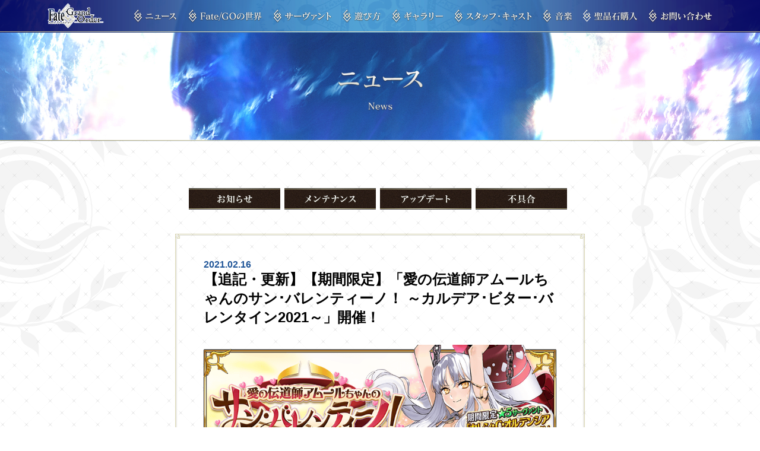

--- FILE ---
content_type: text/html
request_url: https://news.fate-go.jp/2021/valentine2021/
body_size: 13823
content:
<!DOCTYPE html>
<html>
<head lang="ja">
  <meta http-equiv="Last-Modified" content="Tue, 16 Feb 2021 09:00:00 GMT">
  <meta charset="UTF-8">
  <meta http-equiv="X-UA-Compatible" content="IE=edge">
  <meta name="keywords" content="Fate,フェイト,TYPE-MOON,武内崇,奈須きのこ,RPG">
  <meta name="viewport" content="width=750, maximum-scale=1.0, user-scalable=yes">
  <meta name="description" content="TYPE-MOONが贈る、新たな「Fate」RPG。「Fate/Grand Order」公式サイト">
  <title>【追記・更新】【期間限定】「愛の伝道師アムールちゃんのサン･バレンティーノ！ ～カルデア･ビター･バレンタイン2021～」開催！  |  Fate/Grand Order 公式サイト</title>
  <!-- Google Tag Manager -->
  <script>(function(w,d,s,l,i){w[l]=w[l]||[];w[l].push({'gtm.start':
  new Date().getTime(),event:'gtm.js'});var f=d.getElementsByTagName(s)[0],
  j=d.createElement(s),dl=l!='dataLayer'?'&l='+l:'';j.async=true;j.src=
  'https://www.googletagmanager.com/gtm.js?id='+i+dl;f.parentNode.insertBefore(j,f);
  })(window,document,'script','dataLayer','GTM-5CB7ZTR');</script>
  <!-- End Google Tag Manager -->
  <!-- Add to homescreen for Chrome on Android-->
  <meta name="mobile-web-app-capable" content="yes">
  <!-- iOS Icon Setting-->
  <link rel="apple-touch-icon" href="http://www.fate-go.jp/images/apple-touch-icon.png">
  <link rel="apple-touch-icon" sizes="57x57" href="http://www.fate-go.jp/images/apple-touch-icon-57x57.png">
  <link rel="apple-touch-icon" sizes="72x72" href="http://www.fate-go.jp/images/apple-touch-icon-72x72.png">
  <link rel="apple-touch-icon" sizes="76x76" href="http://www.fate-go.jp/images/apple-touch-icon-76x76.png">
  <link rel="apple-touch-icon" sizes="114x114" href="http://www.fate-go.jp/images/apple-touch-icon-114x114.png">
  <link rel="apple-touch-icon" sizes="120x120" href="http://www.fate-go.jp/images/apple-touch-icon-120x120.png">
  <link rel="apple-touch-icon" sizes="144x144" href="http://www.fate-go.jp/images/apple-touch-icon-144x144.png">
  <link rel="apple-touch-icon" sizes="152x152" href="http://www.fate-go.jp/images/apple-touch-icon-152x152.png">
  <!-- Favicon-->
  <link rel="shortcut icon" href="https://www.fate-go.jp/images/favicon.ico" type="image/vnd.microsoft.icon">
  <link rel="icon" href="https://www.fate-go.jp/images/favicon.ico" type="image/vnd.microsoft.icon">
  <meta property="og:locale" content="ja_JP">
  <meta property="og:site_name" content="Fate/Grand Order 公式サイト">
  <meta property="og:type" content="website">
  <meta property="og:url" content="https://news.fate-go.jp/">
  <meta property="og:title" content="【追記・更新】【期間限定】「愛の伝道師アムールちゃんのサン･バレンティーノ！ ～カルデア･ビター･バレンタイン2021～」開催！  |  Fate/Grand Order 公式サイト">
  <meta property="og:description" content="TYPE-MOONが贈る、新たな「Fate」RPG。「Fate/Grand Order」公式サイト">
  <meta property="og:image" content="https://www.fate-go.jp/images/fate_ogp_3300.png">
  <meta name="twitter:card" content="summary_large_image">
  <meta name="twitter:site" content="@fgoproject">
  <meta name="twitter:creator" content="@fgoproject">
  <meta name="twitter:title" content="【追記・更新】【期間限定】「愛の伝道師アムールちゃんのサン･バレンティーノ！ ～カルデア･ビター･バレンタイン2021～」開催！  |  Fate/Grand Order 公式サイト">
  <meta name="twitter:description" content="TYPE-MOONが贈る、新たな「Fate」RPG。「Fate/Grand Order」公式サイト">
  <meta name="twitter:image" content="https://www.fate-go.jp/images/fate_ogp_3300.png">
<meta http-equiv="Content-Language" content="ja">
<meta name="google" content="notranslate">
  <script>
    (function(){
      if( !navigator.userAgent.match(/iPhone|Android.+Mobile/) ) {
        document.querySelector('meta[name=viewport]').setAttribute('content', 'width=1200,maximum-scale=1.0,user-scalable=yes');
      }
    })();
  </script>

  <link rel="stylesheet" href="/wp-content/themes/fgo-blog/css/common.css">
  <link rel="stylesheet" href="/wp-content/themes/fgo-blog/css/detail_news.css">

  <link rel="canonical" href="https://news.fate-go.jp/2021/valentine2021/">


<link rel="stylesheet" href="/wp-content/themes/fgo-blog/css/news.css" type="text/css" media="all">
<link rel="stylesheet" href="/wp-content/themes/fgo-blog/css/valentine2021.css" type="text/css" media="all">


  <script src="//code.jquery.com/jquery-3.2.1.min.js" charset="UTF-8"></script>
  <script>window.jQuery || document.write('<script src="https://www.fate-go.jp/assets/js/vender/jquery-3.2.1.min.js"><\/script>')</script>
  <script src="https://www.fate-go.jp/assets/js/velocity.min.js" charset="UTF-8"></script>

  <script src="/wp-content/themes/fgo-blog/js/in_common.js"></script>
  <script src="/wp-content/themes/fgo-blog/js/detail.js"></script>
</head>
<body>
  <!-- Google Tag Manager (noscript) -->
  <noscript><iframe src="https://www.googletagmanager.com/ns.html?id=GTM-5CB7ZTR"
  height="0" width="0" style="display:none;visibility:hidden"></iframe></noscript>
  <!-- End Google Tag Manager (noscript) -->
  <nav class="header_nav" id="header_nav">
    <div class="wrap_nav">

      <div class="header_logo">
        <h1><a href="https://www.fate-go.jp/"></a></h1>
        <div class="nav_menu open"></div>
      </div>
      <div class="main_menu">
        <div class="wraper"></div>
        <ul class="global">
          <li class="news"><a href="/"></a></li>
          <li class="world"><a href="https://www.fate-go.jp/world/"></a></li>
          <li class="servant"><a href="https://www.fate-go.jp/servant/"></a></li>
          <li class="howto"><a href="https://www.fate-go.jp/howto/"></a></li>
          <li class="gallery"><a href="https://www.fate-go.jp/gallery/"></a></li>
          <li class="staffcast"><a href="https://www.fate-go.jp/staffcast/"></a></li>
          <li class="music"><a href="https://www.fate-go.jp/music/"></a></li>
          <li class="acount"><a href="https://online.aniplex.co.jp/itemCVhbvlES.html" target="_blank" rel="noopener noreferrer"></a></li> 
          <li class="faq"><a href="https://faq.fate-go.jp/?site_domain=default" target="_blank"></a></li>
        </ul>
        <div class="menu_shere sp">
          <ul>
            <li><a href="https://twitter.com/intent/tweet?url=https%3A%2F%2Fwww.fate-go.jp%2F&hashtags=FateGO&text=TYPE-MOON%E3%81%8C%E8%B4%88%E3%82%8B%E3%80%81%E6%96%B0%E3%81%9F%E3%81%AA%E3%80%8CFate%E3%80%8DRPG%20%E3%80%8CFate%2FGrand%20Order%E3%80%8D%E5%85%AC%E5%BC%8F%E3%82%B5%E3%82%A4%E3%83%88&original_referer=" target="_blank" rel="noopener noreferrer"><img src="https://www.fate-go.jp/assets/img/sp/common/share_x.png" alt=""></a></li>
            <li><a href="https://www.facebook.com/sharer.php?u=https://www.fate-go.jp/" target="_blank" rel="noopener noreferrer"><img src="https://www.fate-go.jp/assets/img/sp/common/share_facebook.png" alt=""></a></li>
            <li><a href="http://line.me/R/msg/text/?TYPE%2dMOON%e3%81%8c%e8%b4%88%e3%82%8b%e3%80%81%e6%96%b0%e3%81%9f%e3%81%aa%e3%80%8cFate%e3%80%8dRPG%20%e3%80%8cFate%2fGrand%20Order%e3%80%8d%e5%85%ac%e5%bc%8f%e3%82%b5%e3%82%a4%e3%83%88%20https%3a%2f%2fwww%2efate%2dgo%2ejp%2f" target="_blank" rel="noopener noreferrer"><img src="https://www.fate-go.jp/assets/img/sp/common/share_line.png" alt=""></a></li>
          </ul>
        </div>
      </div>
    </div>
  </nav>
  <div id="wrapper">
    <div class="main_contents">
      <h2 class="main_title"><img src="https://www.fate-go.jp/assets/img/pc/in_news/title_news.png" alt="FGO"></h2>

      <nav class="tab_news">
        <ul class="nav-ber clearfix">
          <li class="news current"><a href="/"></a></li>
          <li class="maint"><a href="/maintenance/"></a></li>
          <li class="update"><a href="/update/"></a></li>
          <li class="trauble"><a href="/trouble/"></a></li>
        </ul>
      </nav>

      <main>
        <div class="news_detail wrapper">

          <div id="news_color">
            <div class="article">
              <div class="title-box">
                <div class="date">2021.02.16</div>
                <div class="title">【追記・更新】【期間限定】「愛の伝道師アムールちゃんのサン･バレンティーノ！ ～カルデア･ビター･バレンタイン2021～」開催！</div>
              </div>

<script src="/wp-content/themes/fgo-blog/js/hash_controll.js"></script>	

<div class="wrap">		

<!-- block--->
<p><img src="/wp-content/uploads/2021/valentine2021_full_02_elaku/top_banner.png" alt="TOPバナー" width="800" height="300" />
</p>
<div style="height:10px; margin-top:-15px;"></div>
<p><img src="/wp-content/uploads/2021/valentine2021_ekqjf/prologue.png" alt="プロローグ" width="800" height="300" />
</p>
		
<p class="heading" id="ttl1"><img src="/wp-content/uploads/2021/valentine2021_ekqjf/midashi_01.png" alt="" /></p>

<div class="em01">
<p>
期間限定イベント「愛の伝道師アムールちゃんのサン･バレンティーノ！ ～カルデア･ビター･バレンタイン2021～」開催！<br>
異様な雰囲気に包まれたカルデアと、突如として出現したシャドウサーヴァントに似た謎の存在。<br>
異常事態解決のため、平穏なバレンタインデーを守るため、愛を知らぬ者たちに愛を伝えにいこう！<br>
※2月10日(水) 18:00修正
</p>

<p>
イベントクエストに挑戦して「ゴッド･ラブポイント」を集め、イベント交換アイテム「ロックオンチョコ」「サプライズチョコ」を入手し、サーヴァントからバレンタインのプレゼントをもらいましょう！<br>
なお、本イベントでは、<span class="notice">プレゼントを受け取る際にサーヴァントの特別なメッセージ(ボイス付)が聴けます！</span>
</p>

<p>
さらに、今回から新しいチョコとして交換することで<span class="notice">イベント限定の特効スキル「スナイプドハートB」</span>を付与できる「スーパーロックオンチョコ〔ストロベリー〕」と「スーパーロックオンチョコ〔ブルーベリー〕」が登場します！<br>
イベントアイテム交換でプレゼント(概念礼装)と交換すると、対象のサーヴァントにイベント限定の特効スキルが付与されます！
</p>
</div>	

<div class="attention_red">	
<p><span class="diamond">◆</span><span class="strong">「スーパーロックオンチョコ」に関するご注意</span><span class="diamond">◆</span><br>
<span class="em01 notice"><span class="indent">※【注意】「スーパーロックオンチョコ〔ストロベリー〕」と「スーパーロックオンチョコ〔ブルーベリー〕」は<span class="blue_txt">それぞれ1個ずつ、計2個のみ</span>入手できます。また、「スーパーロックオンチョコ〔ストロベリー〕」と「スーパーロックオンチョコ〔ブルーベリー〕」は「チョコをもらう」「チョコをわたす」でそれぞれ1回ずつの使用となりますので、使用の際にはご注意ください。</span></span></p>
</div>

<div class="em01">
<p>
<span class="indent">
※既に「ロックオンチョコ」「サプライズチョコ」とプレゼント(概念礼装)を交換した場合でも、「スーパーロックオンチョコ〔ストロベリー〕」と「スーパーロックオンチョコ〔ブルーベリー〕」を交換して、対象サーヴァントにイベント限定の特効スキルを付与することができます。その際、プレゼント(概念礼装)は入手できません。
</span>
<span class="indent">
※「ロックオンチョコ」「サプライズチョコ」「スーパーロックオンチョコ〔ストロベリー〕」と「スーパーロックオンチョコ〔ブルーベリー〕」を交換してバレンタインのプレゼントを受け取ることのできるサーヴァントは、召喚履歴のあるサーヴァントのみとなります。
</span>
<span class="notice">
<span class="indent">
※本イベントでは、プレゼントを受け取る際のアドベンチャーパート開始前に都度必要なボイスをダウンロードしており、従来よりもデータ通信量が増加します。詳しくは<a href="/2021/0206vddt/">こちら</a>のお知らせをご覧ください。
</span>
</span>
</p>

<p>
<span class="indent">
※本ページの画像はすべて開発中のものです。実際の画像とは異なる場合があります。
</span>
<span class="indent notice">
※一部のクエストは後日開放されます。
</span>
</p>
</div>		

<p><span class="diamond">◆</span><span class="strong">イベント開催期間</span><span class="diamond">◆</span><br>
<span class="em01">2021年2月10日(水) 18:00～2月24日(水) 12:59まで<br>
※2月10日(水) 18:00修正
</span></p>

<p><span class="diamond">◆</span><span class="strong">イベント参加条件</span><span class="diamond">◆</span><br>
<span class="em01 notice">以下の条件を満たしたマスターが参加可能<br>
・「特異点F 炎上汚染都市 冬木」をクリア
</span></p>

<p>
<img src="/wp-content/uploads/2021/valentine2021_full_dwjru/info_ss_01.png" alt="" />	
</p>
	
<div class="attention">
<p>
<span class="diamond">◆</span><span class="strong">サーヴァントに関するご注意</span><span class="diamond">◆</span><br>
【2月10日(水) 18:00追記】
<span class="indent">
※アムール〔カレン〕は霊基再臨をおこなうことで、セイントグラフの名称がカレン･C･オルテンシアに変化します。
</span>
</p>
	
</div>
<!--/block--->



<!-- block -->
<p class="heading" id="ttl2"><img src="/wp-content/uploads/2021/valentine2021_full_dwjru/midashi_01.png" alt="" /></p>
<div class="em01">
<p>
【2月10日(水) 18:00画像更新】
</p>	
</div>		
<p style="line-height: 0;">	
<img src="/wp-content/uploads/2021/valentine2021_full_02_elaku/info_image_01.png" alt="" /><br>
<img src="/wp-content/uploads/2021/valentine2021_full_dwjru/info_image_02.png" alt="" /><br>
<img src="/wp-content/uploads/2021/valentine2021_full_02_elaku/info_image_03.png" alt="" />
</p>

<div class="attention_red">	
<p><span class="diamond">◆</span><span class="strong">「スーパーロックオンチョコ」に関するご注意</span><span class="diamond">◆</span><br>
<span class="em01 notice"><span class="indent">※【注意】「スーパーロックオンチョコ〔ストロベリー〕」と「スーパーロックオンチョコ〔ブルーベリー〕」は<span class="blue_txt">それぞれ1個ずつ、計2個のみ</span>入手できます。また、「スーパーロックオンチョコ〔ストロベリー〕」と「スーパーロックオンチョコ〔ブルーベリー〕」は「チョコをもらう」「チョコをわたす」でそれぞれ1回ずつの使用となりますので、使用の際にはご注意ください。</span></span></p>
</div>

<p style="line-height: 0;">	
<img src="/wp-content/uploads/2021/valentine2021_full_dwjru/info_image_03_a.png" alt="" /><br>
<img src="/wp-content/uploads/2021/valentine2021_full_02_elaku/info_image_04.png" alt="" /><br>
<img src="/wp-content/uploads/2021/valentine2021_full_02_elaku/info_image_05.png" alt="" /><br>
<img src="/wp-content/uploads/2021/valentine2021_full_dwjru/info_image_06.png" alt="" />
</p>	

<div class="attention">
<p>
<span class="diamond">◆</span><span class="strong">マシュ･キリエライトからプレゼントをもらうイベントについてのご注意</span><span class="diamond">◆</span><br>
<span class="em01">
<span class="indent">
※本イベントのメインクエスト第1節をクリアすると、「チョコレート･レディの空騒ぎ -Valentine2016-」で実装いたしました「マシュ･キリエライト」からプレゼントをもらう際のイベントが、ボイス付きでマイルームの「マテリアル」内、「愛の伝道師アムールちゃんのサン･バレンティーノ！ ～カルデア･ビター･バレンタイン2021～」に登録されます。
</span>
<span class="indent notice">
※ダ･ヴィンチ工房の「レアプリズムを交換」で概念礼装「カルデアスタンダード」を獲得しても、マシュ･キリエライトからプレゼントをもらうイベントは発生しません。
</span>
<span class="indent">
※2月10日(水) 18:00 イベント名を修正
</span>
</span>
</p>
</div>

<!--/block--->
		
	
		
<!-- block -->
<p class="heading" id="ttl3"><img src="/wp-content/uploads/2021/valentine2021_full_dwjru/midashi_02.png" alt="" /></p>		
		
<div class="em01">

<p>
ストーリーを楽しめる<span class="notice">メインクエストは日ごとに開放されます。</span><br>
メインクエスト第2節をクリアすると、イベントアイテムを集められるフリークエストが開放されます。<br>
以降のフリークエストは、メインクエストをクリアしていくことで開放されます。

</p>		
</div>		
		
<div class="table_box">
<p>
【クエストの開催期間】
</p>
<table class="trbgcolor" width="100%" align="center" style="font-size:0.75em;margin-bottom: 10px;">
<tbody>
<tr>
<th width="40%">クエストの種類</th>
<th width="60%">開催期間</th>
</tr>
	
<tr>
	<td>メインクエスト第1節<br>メインクエスト第2節<br>フリークエスト</td>
  	<td>2021年2月10日(水) 18:00～<br>2月24日(水) 12:59</td>
</tr>

<tr>
	<td>メインクエスト第3節<br>フリークエスト</td>
  	<td>2021年2月11日(木) 18:00～<br>2月24日(水) 12:59</td>
</tr>

<tr>
	<td>メインクエスト第4節<br>フリークエスト</td>
  	<td>2021年2月12日(金) 18:00～<br>2月24日(水) 12:59</td>
</tr>

<tr>
	<td>メインクエスト第5節<br>フリークエスト</td>
  	<td>2021年2月13日(土) 18:00～<br>2月24日(水) 12:59</td>
</tr>

<tr>
	<td>メインクエスト第6節<br>フリークエスト</td>
  	<td>2021年2月14日(日) 18:00～<br>2月24日(水) 12:59</td>
</tr>

<tr>
	<td>メインクエスト第7節<br>フリークエスト</td>
  	<td>2021年2月15日(月) 18:00～<br>2月24日(水) 12:59</td>
</tr>

<tr>
	<td>メインクエスト第8節<br>メインクエスト終節<br>フリークエスト</td>
  	<td>2021年2月16日(火) 18:00～<br>2月24日(水) 12:59</td>
</tr>
		
</tbody>
</table>
</div>
<div class="em01">
<p>
※2月10日(水) 18:00修正
</p>
</div>
<!--/block-->		

<!---block--->		
<p class="heading" id="ttl4"><img src="/wp-content/uploads/2021/valentine2021_full_dwjru/midashi_03.png" alt="" /></p>
<div class="em01">
<p>
【2月10日(水) 18:00画像更新】<br>
<span class="notice">ゴッド･ラブポイント達成報酬</span>として獲得した「<span class="notice">ロックオンチョコ</span>」「<span class="notice">サプライズチョコ</span>」は、イベントアイテム交換の「チョコをもらう」「チョコをわたす」で<span class="notice">バレンタインのプレゼント(概念礼装)と交換</span>することができます。
</p>
<p>
<span class="indent">
※バレンタインのプレゼントを受け取ることのできるサーヴァントは、召喚履歴のあるサーヴァントのみとなります。召喚履歴の無いサーヴァントは対象外となりますのでご注意ください。	
</span>
<span class="indent notice">
※2020年以前のイベントで入手したプレゼント(概念礼装)を所持している場合でも、プレゼントをもらうイベントを発生させることができ、同一のプレゼントであっても複数所持できます。	
</span>
<span class="indent notice">
※一部のサーヴァントの特別なメッセージはフルスクリーン表示に未対応となります。
</span>
</p>
</div>
		
<p>
<span class="diamond">◆</span><span class="strong">交換期間</span><span class="diamond">◆</span><br>
<span class="em01">
<span class="notice">2021年2月10日(水) 18:00～3月3日(水) 12:59まで</span><br>
※2月10日(水) 18:00修正
<span class="indent">
※イベントアイテム交換期間終了後「ロックオンチョコ」「サプライズチョコ」は消滅します。
</span>
<span class="indent">
※「ロックオンチョコ」および「サプライズチョコ」はイベント開催期間終了後にQPに交換可能です。	
</span>
</span>
</p>

<p><span class="tips_1">イベントアイテム交換で「チョコをもらう」または「チョコをわたす」を選択</span></p>
		
		
<div class="em01">
<p>
イベントアイテム交換で「<span class="notice">チョコをもらう</span>」を選択するとおもに女性サーヴァントから、「<span class="notice">チョコをわたす</span>」を選択するとおもに男性サーヴァントからバレンタインのプレゼントがもらえます。<br>
一部のサーヴァントについては、「チョコをもらう」「チョコをわたす」両方の対象となっており、もらえるプレゼントやイベントの内容がそれぞれ異なります。

</p>		
</div>		
<p><img src="/wp-content/uploads/2021/valentine2021_full_02_elaku/info_image_07.png" alt="" />
<span class="em01">
※2月10日(水) 18:00画像更新
</span>
</p>		
		
<p><span class="tips_2">チョコと交換するプレゼントを選択</span></p>

<div class="em01">
<p>
表示されている中から<span class="notice">任意のプレゼントを選択する</span>か、「<span class="notice">誰かからチョコをもらう(誰かにチョコをわたす)</span>」を選んでみましょう！	
</p>
</div>
<p><img src="/wp-content/uploads/2021/valentine2021_full_02_elaku/info_image_08.png" alt="" />
<span class="em01">
※2月10日(水) 18:00画像更新
</span>
</p>

	
<div class="em01">
<p>
<span class="indent">
※「ロックオンチョコ」と交換したプレゼントと、「サプライズチョコ」と交換したプレゼントで、交換時のイベント内容および入手できる概念礼装に差異はございません。	
</span>
</p>	
</div>
<!---/block--->


<!---block--->		
<p class="heading" id="ttl5"><img src="/wp-content/uploads/2021/valentine2021_full_dwjru/midashi_04.png" alt="" /></p>
	
<div class="float_box ovh_vi">
<div class="float_right_box" style="width: 30%;">
<p><img src="/wp-content/uploads/2021/valentine2021_full_dwjru/info_item_05.png" alt="" /></p>
</div>		
<div class="float_none_box">
<div class="em01">
<p>	
本イベントでは、<span class="notice">新しいチョコ「スーパーロックオンチョコ〔ストロベリー〕」と「スーパーロックオンチョコ〔ブルーベリー〕」が登場します</span>。<br>
「スーパーロックオンチョコ〔ストロベリー〕」または「スーパーロックオンチョコ〔ブルーベリー〕」をバレンタインのプレゼント(概念礼装)と交換することで、本イベント期間中に限り対象のサーヴァントに<span class="notice">イベント限定の特効スキル「スナイプドハートB」を付与することができます</span>。
</p>
</div>
</div>
</div>

<div class="em01">
<p>
「スーパーロックオンチョコ〔ストロベリー〕」は「チョコをもらう」、「スーパーロックオンチョコ〔ブルーベリー〕」は「チョコをわたす」でそれぞれ1回ずつ使用できます。
</p>
</div>

<p><span class="diamond">◆</span><span class="strong">交換期間</span><span class="diamond">◆</span><br>
<span class="em01">
<span class="notice">2021年2月10日(水) 18:00～3月3日(水) 12:59まで</span><br>
※2月10日(水) 18:00修正
<span class="indent">
※イベントアイテム交換期間終了後「スーパーロックオンチョコ〔ストロベリー〕」と「スーパーロックオンチョコ〔ブルーベリー〕」は消滅します。
</span>
</span>
</p>

<p><img src="/wp-content/uploads/2021/valentine2021_full_02_elaku/info_image_09.png" alt="" />
<span class="em01">
※2月10日(水) 18:00画像更新
</span>
</p>


<div class="attention_red">	
<p><span class="diamond">◆</span><span class="strong">「スーパーロックオンチョコ」に関するご注意</span><span class="diamond">◆</span><br>
<span class="em01 notice"><span class="indent">※【注意】「スーパーロックオンチョコ〔ストロベリー〕」と「スーパーロックオンチョコ〔ブルーベリー〕」は<span class="blue_txt">それぞれ1個ずつ、計2個のみ</span>入手できます。また、「スーパーロックオンチョコ〔ストロベリー〕」と「スーパーロックオンチョコ〔ブルーベリー〕」は「チョコをもらう」「チョコをわたす」でそれぞれ1回ずつの使用となりますので、使用の際にはご注意ください。</span></span></p>
</div>

<div class="em01">
<p>
<span class="indent">
※バレンタインのプレゼントを受け取ることのできるサーヴァントは、召喚履歴のあるサーヴァントのみとなります。召喚履歴の無いサーヴァントは対象外となりますのでご注意ください。
</span>
<span class="notice indent">
※既に「ロックオンチョコ」「サプライズチョコ」とプレゼント(概念礼装)を交換した場合でも、「スーパーロックオンチョコ〔ストロベリー〕」または「スーパーロックオンチョコ〔ブルーベリー〕」を交換して、対象サーヴァントにイベント限定の特効スキル「スナイプドハートB」を付与することができます。その際、プレゼント(概念礼装)は入手できません。
</span>
<span class="notice indent">
※「チョコをもらう」と「チョコをわたす」のどちらも選択可能なサーヴァントに対して、「スーパーロックオンチョコ〔ストロベリー〕」または「スーパーロックオンチョコ〔ブルーベリー〕」のどちらか一方とプレゼント(概念礼装)を交換した場合、もう一方の「スーパーロックオンチョコ」を使用して再度プレゼント(概念礼装)の交換をおこなうことはできません。
</span>
<span class="notice indent">
※サポート選択画面でのイベントボーナスの表示は、他のマスターが「スーパーロックオンチョコ〔ストロベリー〕」または「スーパーロックオンチョコ〔ブルーベリー〕」とプレゼントを交換して、対象のサーヴァントにイベント限定の特効スキル「スナイプドハートB」を付与していた場合に表示されます。
</span>
</p>
</div>	
<!--/block--->


<!---block--->		
<p class="heading" id="ttl6"><img src="/wp-content/uploads/2021/valentine2021_full_dwjru/midashi_05.png" alt="" /></p>
	
<div class="em01">
<p>
「ビター･シャドウ･チャレンジ」クエストは、制限ターン内に次々と出現するビター･シャドウを数多く撃退するクエストです。<br>
バトル終了時に撃退したビター･シャドウ分の<span class="notice">イベントポイントとQP</span>を獲得できます。<br>
「ビター･シャドウ･チャレンジ」クエストは2021年2月24日(水)までのあいだ、毎日1クエストずつ開放されます。<span class="notice">開放された各クエストは1日1回まで挑戦できます。</span>
<br>
<span class="notice">
<span class="indent">※各クエストの<span class="blue_txt">開放期間は24時間</span>となります。期間を過ぎた場合、未クリアの「ビター･シャドウ･チャレンジ」クエストはなくなります。
</span>
</span>
</p>
</div>

<p>
<span class="diamond">◆</span><span class="strong">クエスト開放条件</span><span class="diamond">◆</span><br>
<span class="em01">
期間限定イベント「愛の伝道師アムールちゃんのサン･バレンティーノ！ ～カルデア･ビター･バレンタイン2021～」 第2節クリア<br>
※2月10日(水) 18:00 イベント名を修正
</span>
</p>	

<p>
<span class="diamond">◆</span><span class="strong">クエスト開放期間</span><span class="diamond">◆</span><br>
<span class="em01">
2021年2月10日(水) 18:00～2月24日(水) 12:59まで<br>
※2月10日(水) 18:00修正
</span>
</p>

<p>
<span class="tips">
ビター･シャドウを撃退するとすぐに増援が出現！
</span>
</p>

<div  class="em01">
<p>
「ビター･シャドウ･チャレンジ」クエストでは、撃退したビター･シャドウの増援がターン経過なしですぐに出現します。<br>
そのため、1ターンで4体以上のエネミーを倒すことが可能です。<br>
次々と出現するビター･シャドウを制限ターン内にたくさん撃退していきましょう！
</p>	
</div>
<p><img src="/wp-content/uploads/2021/valentine2021_full_dwjru/info_image_10.png" alt="" /></p>

<p>
<span class="tips">
専用のマスタースキル「ゴッドバズーカ」
</span>
</p>

<div class="float_box ovh_vi">
<div class="float_right_box" style="width: 30%;">
<p><img src="/wp-content/uploads/2021/valentine2021_full_dwjru/info_item_06.png" alt="" /></p>
</div>		
<div class="float_none_box">
<div  class="em01">
<p>
「ビター･シャドウ･チャレンジ」クエスト限定で、4つ目のマスタースキルとして「ゴッドバズーカ」が使用できるようになります。<br>
「ゴッドバズーカ」は1ターンに1回、ゴッド･ラブポイントなどで獲得した「ゴッド･カートリッジ」を消費して使用することができます。
</p>	
</div>
</div>
</div>

<div  class="em01">
<p>
<span class="indent notice">
※「ビター･シャドウ･チャレンジ」クエストを途中で撤退した場合でも、バトル中に使用した「ゴッド･カートリッジ」は消費されます。
</span>
</p>
</div>

<div  class="attention">
<p>
<span class="em01">
<span class="strong">【マスタースキル「ゴッドバズーカ」の効果】</span><br>
「敵単体の防御力をダウン(1ターン)＆宝具攻撃耐性をダウン(1ターン)＆Quick攻撃耐性をダウン(1ターン)＆Arts攻撃耐性をダウン(1ターン)＆Buster攻撃耐性をダウン(1ターン)」状態を付与
</span>
</p>	
</div>

<p><img src="/wp-content/uploads/2021/valentine2021_full_dwjru/info_image_11.png" alt="" /></p>

<div class="table_box">
<p>
【「ビター･シャドウ･チャレンジ」クエストの開放期間】
</p>
<table class="trbgcolor" width="100%" align="center" style="font-size:0.75em;margin-bottom: 10px;">
<tbody>
<tr>
<th width="31%">クエスト</th>
<th width="15%">制限ターン</th>
<th width="15%">敵クラス</th>
<th width="39%">開放期間</th>
</tr>
	
<tr>
	<td>ビター･シャドウ･チャレンジ１ 〔セイバー〕</td>
	<td>3ターン</td>
	<td class="center"><img src="/wp-content/uploads/all_item_list/class_001.png" alt="" width="80%"></td>
  	<td>2021年2月10日(水) 18:00～<br>2月11日(木) 17:59</td>
</tr>

<tr>
	<td>ビター･シャドウ･チャレンジ２ 〔ムーンキャンサー〕</td>
	<td>3ターン</td>
	<td class="center"><img src="/wp-content/uploads/all_item_list/class_012.png" alt="" width="80%"></td>
  	<td>2021年2月11日(木) 18:00～<br>2月12日(金) 17:59</td>
</tr>

<tr>
	<td>ビター･シャドウ･チャレンジ３ 〔アーチャー〕</td>
	<td>3ターン</td>
	<td class="center"><img src="/wp-content/uploads/all_item_list/class_002.png" alt="" width="80%"></td>
  	<td>2021年2月12日(金) 18:00～<br>2月13日(土) 17:59</td>
</tr>

<tr>
	<td>ビター･シャドウ･チャレンジ４ 〔アヴェンジャー〕</td>
	<td>3ターン</td>
	<td class="center"><img src="/wp-content/uploads/all_item_list/class_009.png" alt="" width="80%"></td>
  	<td>2021年2月13日(土) 18:00～<br>2月14日(日) 17:59</td>
</tr>

<tr>
	<td>ビター･シャドウ･チャレンジ５ 〔ランサー〕</td>
	<td>3ターン</td>
	<td class="center"><img src="/wp-content/uploads/all_item_list/class_003.png" alt="" width="80%"></td>
  	<td>2021年2月14日(日) 18:00～<br>2月15日(月) 17:59</td>
</tr>

<tr>
	<td>ビター･シャドウ･チャレンジ６ 〔バーサーカー〕</td>
	<td>3ターン</td>
	<td class="center"><img src="/wp-content/uploads/all_item_list/class_008.png" alt="" width="80%"></td>
  	<td>2021年2月15日(月) 18:00～<br>2月16日(火) 17:59</td>
</tr>

<tr>
	<td>ビター･シャドウ･チャレンジ７ 〔ライダー〕</td>
	<td>3ターン</td>
	<td class="center"><img src="/wp-content/uploads/all_item_list/class_004.png" alt="" width="80%"></td>
  	<td>2021年2月16日(火) 18:00～<br>2月17日(水) 17:59</td>
</tr>

<tr>
	<td>ビター･シャドウ･チャレンジ８ 〔アルターエゴ〕</td>
	<td>3ターン</td>
	<td class="center"><img src="/wp-content/uploads/all_item_list/class_007.png" alt="" width="80%"></td>
  	<td>2021年2月17日(水) 18:00～<br>2月18日(木) 17:59</td>
</tr>

<tr>
	<td>ビター･シャドウ･チャレンジ９ 〔キャスター〕</td>
	<td>3ターン</td>
	<td class="center"><img src="/wp-content/uploads/all_item_list/class_005.png" alt="" width="80%"></td>
  	<td>2021年2月18日(木) 18:00～<br>2月19日(金) 17:59</td>
</tr>

<tr>
	<td>ビター･シャドウ･チャレンジ１０ 〔フォーリナー〕</td>
	<td>3ターン</td>
	<td class="center"><img src="/wp-content/uploads/all_item_list/class_010.png" alt="" width="80%"></td>
  	<td>2021年2月19日(金) 18:00～<br>2月20日(土) 17:59</td>
</tr>

<tr>
	<td>ビター･シャドウ･チャレンジ１１ 〔アサシン〕</td>
	<td>3ターン</td>
	<td class="center"><img src="/wp-content/uploads/all_item_list/class_006.png" alt="" width="80%"></td>
  	<td>2021年2月20日(土) 18:00～<br>2月21日(日) 17:59</td>
</tr>

<tr>
	<td>ビター･シャドウ･チャレンジ１２ 〔ルーラー〕</td>
	<td>3ターン</td>
	<td class="center"><img src="/wp-content/uploads/all_item_list/class_011.png" alt="" width="80%"></td>
  	<td>2021年2月21日(日) 18:00～<br>2月22日(月) 17:59</td>
</tr>

<tr>
	<td>ビター･シャドウ･チャレンジ１３ 〔ムーンキャンサー〕</td>
	<td>3ターン</td>
	<td class="center"><img src="/wp-content/uploads/all_item_list/class_012.png" alt="" width="80%"></td>
  	<td>2021年2月22日(月) 18:00～<br>2月23日(火) 17:59</td>
</tr>

<tr>
	<td>ビター･シャドウ･チャレンジ１４ 〔バーサーカー〕</td>
	<td>3ターン</td>
	<td class="center"><img src="/wp-content/uploads/all_item_list/class_008.png" alt="" width="80%"></td>
  	<td>2021年2月23日(火) 18:00～<br>2月24日(水) 12:59</td>
</tr>
		
</tbody>
</table>
</div>

<div class="em01">
<p>
<span class="indent notice">
※2021年2月23日(火)のクエストのみ開放期間は19時間になります。
</span>
<span class="indent">
※2月10日(水) 18:00修正
</span>
</p>
</div>
<!--/block--->


<!---block--->		
<p class="heading" id="ttl7"><img src="/wp-content/uploads/2021/valentine2021_full_dwjru/midashi_06.png" alt="" /></p>
	
<div class="float_box ovh_vi">
<div class="float_right_box" style="width: 30%;">
<p><img src="/wp-content/uploads/2021/valentine2021_full_dwjru/info_item_07.png" alt="" /></p>
</div>		
<div class="float_none_box">
<div class="em01">
<p>	
ゴッド･ラブポイントの総獲得量が一定量に到達するごとに、達成報酬を獲得できます。<br>
「<span class="notice">ロックオンチョコ</span>」「<span class="notice">サプライズチョコ</span>」のほか、<span class="notice">イベント限定コマンドコード</span>などを獲得可能です。
</p>

<p>
達成報酬は、ターミナル画面右上の「イベント報酬」ボタンをタッチすると表示される「ゴッド･ラブポイント報酬」画面にて確認できます。
</p>
</div>
</div>
</div>

<div class="em01">
<p>
<span class="indent">
※ゴッド･ラブポイントの総獲得量はイベントクエストでドロップしたゴッド･ラブポイントを獲得するとカウントされます。
</span>
</p>
</div>		

<p><img src="/wp-content/uploads/2021/valentine2021_full_02_elaku/info_image_18.png" alt="" />
<span class="em01">
※2月10日(水) 18:00画像更新
</span>
</p>
<!--/block--->

	

<!--block--->		
<p class="heading" id="ttlb1"><img src="/wp-content/uploads/2021/valentine2021_full_02_elaku/midashi_01.png" alt="" /></p>
	
<div class="em01">
<p>
【2月16日(火) 18:00追記】<br>
期間限定イベント「愛の伝道師アムールちゃんのサン･バレンティーノ！ ～カルデア･ビター･バレンタイン2021～」の<span class="notice">終節および「終局特異点」をクリアしたマスターを対象とした</span>、高難易度の「チャレンジクエスト」が開放されます。
</p>

<p>
「チャレンジクエスト」はクリア後も消滅せず、サーヴァントや概念礼装の組み合わせを変更するなどして、何度でも挑戦できます。
</p>

<p>
<span class="indent notice">
※クエストクリア報酬、戦利品、マスターEXP、魔術礼装EXP、絆ポイントを獲得できるのは初回クリア時のみです。
</span>
</p>	
</div>		
		
<p>
<span class="diamond">◆</span><span class="strong">チャレンジクエスト開放日時</span><span class="diamond">◆</span><br>
<span class="em01">
2021年2月16日(火) 18:00～
</span>
</p>	

		
<p>
<span class="diamond">◆</span><span class="strong">チャレンジクエスト参加条件</span><span class="diamond">◆</span><br>
<span class="em01">
<span class="notice">以下の条件を満たしたマスターが参加可能</span>
<span class="indent notice">
・期間限定イベント「愛の伝道師アムールちゃんのサン･バレンティーノ！ ～カルデア･ビター･バレンタイン2021～」の終節をクリア
</span>
<span class="indent notice">
・「終局特異点」をクリア	
</span>
</span>
</p>	
				
<p>
<span class="diamond">◆</span><span class="strong">チャレンジクエスト初回クリア報酬</span><span class="diamond">◆</span><br>
<span class="em01">
伝承結晶 1個
</span>
</p>			
<!--/block---->


<!-- block -->
<p class="heading" id="ttl8"><img src="/wp-content/uploads/2021/valentine2021_full_dwjru/midashi_08.png" alt="" /></p>	
		
		
<p>
<span class="tips">
お得な攻略方法･その1
</span>		
</p>		
		
<div class="em01">
<p>
初登場となるサーヴァント「★5(SSR)カレン･Ｃ･オルテンシア(アムール〔カレン〕)」は、期間限定イベント「愛の伝道師アムールちゃんのサン･バレンティーノ！ ～カルデア･ビター･バレンタイン2021～」のイベントクエストにおける「<span class="notice">自身の攻撃の威力が100%アップ</span>」およびクエストクリア時に得られる「<span class="notice">自身の絆ポイント獲得量が50%アップ</span>」のボーナスを得られます！<br>
※2月10日(水) 18:00修正
</p>		
</div>

<p><img src="/wp-content/uploads/2021/valentine2021_full_02_elaku/info_image_12.png" alt="" />
<span class="em01">
※2月10日(水) 18:00画像更新
</span></p>
	
<div class="attention">
<p>
<span class="diamond">◆</span><span class="strong">サーヴァントに関するご注意</span><span class="diamond">◆</span><br>
【2月10日(水) 18:00追記】
<span class="indent">
※アムール〔カレン〕は霊基再臨をおこなうことで、セイントグラフの名称がカレン･C･オルテンシアに変化します。
</span>
</p>
	
</div>

<!----->

<p>
<span class="tips">
お得な攻略方法･その2
</span>		
</p>		
		
<div class="em01">
<p>
イベント限定概念礼装を装備してゴッド･ラブポイントのドロップ獲得量アップ！<br>
イベントアイテム交換で入手できる<span class="notice">イベント限定概念礼装「★5(SSR)ホワイト･ガーデン」</span>を装備することで、<span class="notice">ゴッド･ラブポイントのドロップ獲得量がアップ</span>します。
</p>
</div>
		
<p><img src="/wp-content/uploads/2021/valentine2021_full_02_elaku/info_image_13.png" alt="" />
<span class="em01">
※2月10日(水) 18:00画像更新
</span></p>	

<div class="em01">
<p>
また、サーヴァントからもらった「バレンタインのプレゼント」の概念礼装を装備することでも、ゴッド･ラブポイントのドロップ獲得量がアップします！
</p>
</div>

<div class="strong">
	<p style="text-align: center">
	【バレンタインのプレゼント】
	</p>
</div>
<p><img src="/wp-content/uploads/2021/valentine2021_full_dwjru/info_image_14.png" alt="" /></p>

			
<!----->		
		
<p>
<span class="tips">
お得な攻略方法･その3
</span>		
</p>
		
<div class="em01">
<p>
期間限定概念礼装を装備してイベントアイテムのドロップ獲得数アップ！<br>
聖晶石召喚にてピックアップされる期間限定概念礼装「★5(SSR)クック･ハート」「★4(SR)ビター･ジュエル」「★3(R)ディア･フレンド」を装備することで、イベントアイテム「<span class="notice">ゴッド･アロー</span>」「<span class="notice">ゴッド･ハープ</span>」「<span class="notice">ゴッド･フェザー</span>」<span class="notice">それぞれのドロップ獲得数がアップ</span>します。
</p>
	
<p>
<span class="indent">
※各クエストでのアイテムドロップ率は100％ではございませんのでご注意ください。
</span>	
</p>	
</div>

<p>	
<img src="/wp-content/uploads/2021/valentine2021_full_dwjru/info_image_15.png" alt="" />	
</p>			
<!--/block-->		


<!--block-->		
<p class="heading" id="ttl9"><img src="/wp-content/uploads/2021/valentine2021_full_dwjru/midashi_09.png" alt="" /></p>
		
<div class="em01">
<p>
イベントアイテムは、ターミナル画面右上の「イベント報酬」ボタンをタッチすると表示される「イベントアイテム交換」画面より、以下のアイテムと交換できます。	
</p>
<p>
<span class="indent notice">
※英霊結晶･流星のフォウくんALL★4(HP)、英霊結晶･日輪のフォウくんALL★4(ATK)については、本イベントのメインクエストをクリア後に交換可能になります。
</span>
<span class="indent notice">
※「ロックオンチョコ」「サプライズチョコ」「ゴッド･カートリッジ」「スーパーロックオンチョコ〔ストロベリー〕」「スーパーロックオンチョコ〔ブルーベリー〕」はイベント期間終了後にQPへ交換できます。</span>

<span class="indent">
※イベントアイテム交換期間終了後「ゴッド･アロー」「ゴッド･ハープ」「ゴッド･フェザー」「ロックオンチョコ」「サプライズチョコ」「ゴッド･カートリッジ」「スーパーロックオンチョコ〔ストロベリー〕」「スーパーロックオンチョコ〔ブルーベリー〕」は消滅します。
</span>
</p>	
</div>	
		
	
<p><span class="diamond">◆</span><span class="strong">交換期間</span><span class="diamond">◆</span><br>
<span class="em01">
<span class="notice">
2021年2月10日(水) 18:00～3月3日(水) 12:59まで</span><br>
※2月10日(水) 18:00修正
</span>
</p>


<p><span class="diamond">◆</span><span class="strong">ゴッド･アローで交換可能なアイテム</span><span class="diamond">◆</span></p>

<table class="table_non mt-15 table_color">
<tbody>
<tr>
<td style="width:35%; vertical-align:top;"><img src="/wp-content/uploads/2021/valentine2021_full_dwjru/info_item_01.png" alt="" /></td>
<td style="width:65%; vertical-align:top;">
	
<p>【イベント限定概念礼装】<br>
<span class="em01">
★5(SSR)「<span class="notice">ホワイト･ガーデン</span>」
</span>
</p>
	
<p>【スキル強化＆霊基再臨素材】<br>
<span class="em01">
蛮神の心臓<br>
混沌の爪<br>
虹の糸玉
</span>
</p>
	
<p>【霊基再臨素材】<br>
<span class="em01">
アーチャーモニュメント<br>
アサシンモニュメント<br>
バーサーカーモニュメント
</span>
</p>
	
<p>【その他アイテム】<br>
<span class="em01">
英霊結晶･流星のフォウくんALL★4(HP)<br>
英霊結晶･日輪のフォウくんALL★4(ATK)<br>
コード･リムーバー<br>
ゴッド･カートリッジ<br>
10,000QP
</span>
</p>


</td>
</tr>
</tbody>
</table>
		
<!---->
		
		
<p><span class="diamond">◆</span><span class="strong">ゴッド･ハープで交換可能なアイテム</span><span class="diamond">◆</span></p>

<table class="table_non mt-15 table_color">
<tbody>
<tr>
<td style="width:35%; vertical-align:top;"><img src="/wp-content/uploads/2021/valentine2021_full_dwjru/info_item_02.png" alt="" /></td>
<td style="width:65%; vertical-align:top;">
	
<p>【イベント限定概念礼装】<br>
<span class="em01">
★5(SSR)「<span class="notice">ホワイト･ガーデン</span>」
</span>
</p>
	
<p>【スキル強化＆霊基再臨素材】<br>
<span class="em01">
煌星のカケラ<br>
隕蹄鉄<br>
宵哭きの鉄杭
</span>
</p>
	
<p>【霊基再臨素材】<br>
<span class="em01">
アーチャーピース<br>
アサシンピース<br>
バーサーカーピース
</span>
</p>
	
<p>【その他アイテム】<br>
<span class="em01">
英霊結晶･日輪のフォウくんALL★4(ATK)<br>
コード･リムーバー<br>
ゴッド･アロー
</span>
</p>

</td>
</tr>
</tbody>
</table>		
			
<!---->			
		
<p><span class="diamond">◆</span><span class="strong">ゴッド･フェザーで交換可能なアイテム</span><span class="diamond">◆</span></p>

<table class="table_non mt-15 table_color">
<tbody>
<tr>
<td style="width:35%; vertical-align:top;"><img src="/wp-content/uploads/2021/valentine2021_full_dwjru/info_item_03.png" alt="" /></td>
<td style="width:65%; vertical-align:top;">
	
<p>【イベント限定概念礼装】<br>
<span class="em01">
★5(SSR)「<span class="notice">ホワイト･ガーデン</span>」
</span>
</p>
	
<p>【スキル強化＆霊基再臨素材】<br>
<span class="em01">
閑古鈴<br>
世界樹の種<br>
凶骨
</span>
</p>
	
<p>【その他アイテム】<br>
<span class="em01">
英霊結晶･流星のフォウくんALL★4(HP)<br>
英霊結晶･星のフォウくんALL★3(HP)<br>
英霊結晶･太陽のフォウくんALL★3(ATK)<br>
叡智の猛火ALL★4(SR)<br>
叡智の大火ALL★3(R)<br>
ゴッド･ハープ
</span>
</p>

</td>
</tr>
</tbody>
</table>	

<!---->	

<p><span class="diamond">◆</span><span class="strong">「ロックオンチョコ」、「サプライズチョコ」、「ゴッド･カートリッジ」、「スーパーロックオンチョコ〔ストロベリー〕」「スーパーロックオンチョコ〔ブルーベリー〕」で交換可能なアイテム</span><span class="diamond">◆</span></p>

<table class="table_non mt-15 table_color">
<tbody>
<tr>
<td style="width:35%; vertical-align:top;"><img src="/wp-content/uploads/2021/valentine2021_full_dwjru/info_item_04.png" alt="" /></td>
<td style="width:65%; vertical-align:top;">
	
<p>【その他アイテム】<br>
<span class="em01">
100,000QP
</span>
</p>

</td>
</tr>
</tbody>
</table>
<br>
<!--/block-->	

		
<!-- block--->	
<p class="heading" id="ttl10"><img src="/wp-content/uploads/2021/valentine2021_full_dwjru/midashi_10.png" alt="" /></p>
		
<table class="table_non mt-15 table_color">
<tbody>
<tr>
<td class="reisou_left">
<img src="/wp-content/uploads/2021/valentine2021_full_dwjru/gainenreisou_01.png" alt="" />
</td>
<td class="reisou_right">
<p>
<span class="star">★★★★★SSR</span><br>
　<span class="gainen_ttl">ホワイト･ガーデン</span><br>
　<span class="gainen_atk">ATK</span> 250(最大:1000)　<span class="gainen_hp">HP</span> 400(最大:1600)<br>
　<span class="gainen_skill">スキル</span><br>
<span class="skill01">自身のQuickカード性能を8%アップ＆Busterカード性能を8%アップ＆宝具威力を5%アップ＆NPを30%チャージした状態でバトルを開始する ＋ ゴッド･ラブポイントのドロップ獲得量を30%増やす【『カルデア･ビター･バレンタイン2021』イベント期間限定】<br>
※2/10(水) 4:15修正
</span>
</p>
<p>
<img src="/wp-content/uploads/2021/valentine2021_full_dwjru/info_gainenmax_01.png" alt="" />
</p>

</td>
</tr>
</tbody>
</table>	
<br>	
<!--/block-->		


<!-- block--->	
<p class="heading" id="ttl11"><img src="/wp-content/uploads/2021/valentine2021_full_dwjru/midashi_07.png" alt="" /></p>	


<table class="table_non mt-15 table_color">
<tbody>
<tr>
<td class="reisou_left">
<img src="/wp-content/uploads/2021/valentine2021_full_dwjru/commandcode_01.png" alt="" />
</td>
<td class="reisou_right">
<p>
<span class="notice">【イベント限定】</span><br>
<span class="star">★★★★★SSR</span><br>
　<span class="gainen_ttl">恋する月の女神<br>
　(こいするつきのめがみ)</span><br>
　<span class="gainen_skill">スキル</span><br>
<span class="skill01">刻印されたカードに〔男性〕特攻効果を20％付与</span>
</p>
</td>
</tr>
</tbody>
</table>		
<hr>
		
		
<table class="table_non mt-15 table_color">
<tbody>
<tr>
<td class="reisou_left">
<img src="/wp-content/uploads/2021/valentine2021_full_dwjru/commandcode_02.png" alt="" />
</td>
<td class="reisou_right">
<p>
<span class="star">★★★★SR</span><br>
　<span class="gainen_ttl">恋人たちの聖骸布<br>
　(こいびとたちのせいがいふ)</span><br>
　<span class="gainen_skill">スキル</span><br>
<span class="skill01">刻印されたカードによる攻撃時に、自身の防御弱体状態を1つ解除＆HPを200回復</span>
</p>
</td>
</tr>
</tbody>
</table>		
<hr>
		
<table class="table_non mt-15 table_color">
<tbody>
<tr>
<td class="reisou_left">
<img src="/wp-content/uploads/2021/valentine2021_full_dwjru/commandcode_03.png" alt="" />
</td>
<td class="reisou_right">
<p>
<span class="star">★★★R</span><br>
　<span class="gainen_ttl">葵き魔女の令印<br>
　(あおきまじょのれいいん)</span><br>
　<span class="gainen_skill">スキル</span><br>
<span class="skill01">Artsカードに刻印時のみ、刻印されたカードによる攻撃時に、敵単体の攻撃力アップ状態を1つ解除＆防御力アップ状態を1つ解除</span>
</p>
</td>
</tr>
</tbody>
</table>
<br>	
<!--/block-->


<!-----------block霊衣装------------->
<p class="heading" id="ttlb2"><img src="/wp-content/uploads/2021/valentine2021_pu_02_yueoe/midashi_03.png" alt=""/></p>
<div class="em01">
<p>
【2月16日(火) 18:00追記】<br>
期間限定イベント「愛の伝道師アムールちゃんのサン･バレンティーノ！ ～カルデア･ビター･バレンタイン2021～」の報酬として、「★5(SSR)カレン･Ｃ･オルテンシア(アムール〔カレン〕)」の霊衣開放権が登場！<br>
<span class="notice">本イベントのメインクエストをクリアすることで、イベントアイテム交換の報酬として上記の霊衣開放権を入手できます。</span><br>
また、「★5(SSR)カレン･Ｃ･オルテンシア(アムール〔カレン〕)」の霊衣開放権は、本イベントのイベントアイテム交換期間終了後にダ･ヴィンチ工房の「レアプリズムを交換」に追加されます。<br>
レアプリズム2個と交換することで、上記の霊衣開放権を入手できます。<br>
霊衣を開放するには、霊衣開放権に加え、いくつかの条件を満たす必要があります。
</p>
</div>
<p><span class="diamond">◆</span><span class="strong">追加日時</span><span class="diamond">◆</span><br>
<span class="em01">
2021年3月3日(水) 18:00～(予定)
<span class="indent">
※「レアプリズムを交換」に追加される「★5(SSR)カレン･Ｃ･オルテンシア(アムール〔カレン〕)」の霊衣開放権は恒常となり、交換期限はありません。
</span>
</span>
</p>
<p><span class="diamond">◆</span><span class="strong">交換条件</span><span class="diamond">◆</span><br>
<span class="em01">
以下の条件を満たしたマスターが交換可能
<span class="indent">
・「特異点F 炎上汚染都市 冬木」をクリア
</span>
<span class="indent">
・「★5(SSR)カレン･Ｃ･オルテンシア(アムール〔カレン〕)」の霊衣開放権を未入手
</span>
</span>
</p>
<div class="attention">
<p>
<span class="diamond">◆</span><span class="strong">霊衣開放権に関するご注意</span><span class="diamond">◆</span><br>
<span class="em01">
<span class="indent notice">
※今回追加される「★5(SSR)カレン･Ｃ･オルテンシア(アムール〔カレン〕)」の簡易霊衣は、外見とともに一部ボイスが変化します。
</span>
<span class="indent notice">
※「★5(SSR)カレン･Ｃ･オルテンシア(アムール〔カレン〕)」を未所持の場合、霊衣開放権は入手できますが、霊衣開放はおこなえませんのでご注意ください。
</span>
</span>
</p>
</div>
<div class="table_box pdd_regulation">
<p>
<span class="diamond">◆</span><span class="strong">追加アイテム(恒常)</span><span class="diamond">◆</span>
</p>
<table align="center" class="trbgcolor" style="font-size:0.75em;margin-bottom: 10px;" width="100%">
<tbody>
<tr>
<th width="54%">追加アイテム</th>
<th width="23%">交換可能回数</th>
<th width="23%">1回の交換で必要な<br>レアプリズムの数
</th>
</tr>
<tr>
<td>
「★5(SSR)カレン･Ｃ･オルテンシア(アムール〔カレン〕)」の霊衣開放権
</td>
<td>
1回
</td>
<td>
2個
</td>
</tr>
</tbody>
</table>
</div>
<p>
<img alt="" src="/wp-content/uploads/2021/valentine2021_pu_02_yueoe/info_image_02.png"/></p>
<p><img alt="" src="/wp-content/uploads/all_item_list/info_ss_02.png"/></p>
<div class="em01">
<p>
「霊衣開放」は強化画面よりおこなえます。
</p>
<p>
<span class="indent notice">
※「霊衣開放」後は自動でバトルキャラやアイコンが切り替わります。「霊衣開放」前の状態に戻したい場合や、他の再臨段階に変更したい場合は、サーヴァント詳細画面より変更することができます。	
</span>
<span class="indent notice">
※「霊衣開放」をおこなってもクラスやパラメータなどに変化はありません。	
</span>
</p>
</div>
<!--/block-->



<!--block-->		
<p class="heading" id="ttlb3"><img src="/wp-content/uploads/2021/valentine2021_full_dwjru/midashi_b_01.png" alt="" /></p>	


	 	 
<div class="em01">
<p>
【2月10日(水) 18:00追記】<br>
「★3(R)子ギル」が強化される特別なクエスト「サーヴァント強化クエスト」が、カルデアゲートに恒常的に追加されます。<br>
クエストクリア報酬として、対象サーヴァントの強化がおこなわれるだけでなく、聖晶石も獲得できます。

</p>
	
<p>
<span class="indent">
※サーヴァント強化クエストにはアドベンチャーパートはありませんのでご注意ください。	
</span>	
</p>
</div>	 

	
<p><span class="diamond">◆</span><span class="strong">追加日時</span><span class="diamond">◆</span><br>
<span class="em01">
2021年2月10日(水) 18:00～
</span>
</p>
	 
<p><span class="diamond">◆</span><span class="strong">開放条件</span><span class="diamond">◆</span><br>
<span class="em01">
強化対象のサーヴァントを所持し、<span class="notice">最終再臨</span>させている必要があります。
<span class="indent notice">
※対象サーヴァントを所持していない場合、クエストは出現しません。	
</span>
<span class="indent">
※クエストに開催期限はありません。	
</span>
</span>
</p>

<p><img src="/wp-content/uploads/2021/valentine2021_full_02_elaku/info_image_17.png" alt="" /></p>
<!--/block--->


<!---block--->
<p class="heading" id="ttl12"><img src="/wp-content/uploads/2021/valentine2021_full_dwjru/midashi_b_02.png" alt="" ></p>
	 	 
<div class="em01">
<p>
2021年2月10日(水)のメンテナンス後に反映される更新内容のうち、代表的なものをご紹介させていただきます。
</p>
</div>	 

	
<p><span class="diamond">◆</span><span class="strong">追加日時</span><span class="diamond">◆</span><br>
<span class="em01">
2021年2月10日(水) 18:00～<br>
※2月10日(水) 18:00修正
</span>
</p>

<p>
<span class="tips">
マスタープロフィールの誕生日を2月29日に設定できるように改修
</span>
</p>

<div  class="em01">
<p>
マスタープロフィールの誕生日設定において、誕生日を2月29日に設定できるように改修いたしました。<br>
またこの改修により、既に誕生日を設定している場合、一度だけ誕生日を再設定することができます。<br>
<span class="indent notice">
※2月29日のない年の誕生日ボイスは2月28日に再生されます。
</span>
</p>	
</div>	
<p><img src="/wp-content/uploads/2021/valentine2021_full_dwjru/info_image_16.png" alt="" /></p>

<!--block-->


<hr>

<!-- block--->
<div class="em01">
<p>
【2月17日(水) 18:00追記】<br>
その他にも期間限定で、<br>
<span class="indent">
・バレンタイン2021ピックアップ召喚(日替り)
</span>
<span class="indent">
・復刻 バレンタイン2020ピックアップ召喚
</span>
を開催中！<br>
詳細については、下記バナーよりご確認ください。
</p>	
</div>	

<p>
<span class="indent">■「バレンタイン2021ピックアップ召喚(日替り)」詳細情報</span>
<a href="/2021/valentine2021_pu/"><img src="/wp-content/uploads/2021/valentine2021_pu_02_yueoe/top_banner.png" alt=""></a>
</p>

<p>
<span class="indent">■「復刻 バレンタイン2020ピックアップ召喚」詳細情報</span>
<a href="/2021/re_valentine2020_pu/"><img src="/wp-content/uploads/2021/re_valentine2020_pu_liqpd/top_banner.png" alt=""></a>
</p>
<!-- block -->	


</div><!--/wrap-->


            </div>
          </div>
        </div>

        <button class="l-totop" id="totop">
          <img alt="TOP" height="230" src="/wp-content/themes/fgo-app/img/detail/btn_to-top_v2.png?20200224" width="230">
        </button>
      </main>
      <p class="btn_backindex"><a href="/"><img src="https://www.fate-go.jp/assets/img/pc/in_news/btn_back.png" alt=""></a></p>
    </div>

  <footer>
    <div class="game_info">
      <div class="wrap clearfix">
        <div class="app">
          <p class="logo"><img src="https://www.fate-go.jp/assets/img/pc/common/footer/logo.png" alt=""></p>
          <ul class="btn_app">
            <li class="ios"><a href="https://fate.go.link/70uS4" target="_blank" rel="noopener noreferrer"><img src="../../wp-content/uploads/info/footer/btn_app.png" alt=""></a></li>
            <li class="android"><a href="https://fate.go.link/dte15" target="_blank" rel="noopener noreferrer"><img src="../../wp-content/uploads/info/footer/btn_google.png" alt=""></a></li>
          </ul>
        </div>
        <div class="info">
          <dl>
            <dt>タイトル</dt>
            <dd>Fate/Grand Order</dd>
          </dl>
          <dl>
            <dt>ジャンル</dt>
            <dd>FateRPG</dd>
          </dl>
          <dl>
            <dt>価格</dt>
            <dd>基本無料（一部アプリ内課金あり）</dd>
          </dl>
          <dl>
            <dt>動作環境</dt>
            <dd>
              推奨および対応OS : iOS 13.2 以降(対応OSでない場合にはプレイできません)<br>
              推奨端末 : iPhone 12以降<br>
              対応端末 : iPhone 7 Plus、iPhone 8 Plus、iPhone X 以降、iPhone SE(第２世代)以降、iPad (第7世代)以降、iPad Air(第3世代)以降、iPad mini(第5世代) 以降、iPad Pro 12.9インチ (第１世代)以降、iPad Pro 11インチ(第1世代)以降<br>
              <p class="note">
                ※App Storeの互換性ではなく、こちらに記載の動作環境をご確認ください。<br>
                ※iPod touch、iPhone 8、iPhone 7以前の機種は非対応です。<br>
                ※ベータ版としてリリースされているOSは非対応です。
              </p>
              推奨および対応OS : Android 7.0 以降<br>
              推奨CPU：Snapdragon 855以降<br>
              対応CPU：Snapdragon 450/625/810以降<br>
              推奨RAM : 4.0GB以上搭載のスマートフォンおよびタブレット端末<br>
              必要RAM : 3.0GB以上搭載のスマートフォンおよびタブレット端末<br>
              <p class="note">
                ※ベータ版としてリリースされているOSは非対応です。<br>
                ※Intel CPU搭載モデルは非対応です。<br>
                ※一部機種に関しては推奨バージョン以上でも動作しない可能性がございます。<br>
                ※搭載RAM3.0GB未満の端末では、プレイすることはできません。
              </p>
            </dd>
          </dl>
        </div>

      </div>
    </div>

    <div class="footer">
      <p class="pagetop"></p>
<p class="title_sns">ページシェア</p>
      <ul class="share">
        <li class="x"><a href="https://x.com/intent/post?url=https%3A%2F%2Fwww.fate-go.jp%2F&hashtags=FGO&text=TYPE-MOON%E3%81%8C%E8%B4%88%E3%82%8B%E3%80%81%E6%96%B0%E3%81%9F%E3%81%AA%E3%80%8CFate%E3%80%8DRPG%20%E3%80%8CFate%2FGrand%20Order%E3%80%8D%E5%85%AC%E5%BC%8F%E3%82%B5%E3%82%A4%E3%83%88&original_referer=" target="_blank" rel="noopener noreferrer"></a></li>
        <li class="fb"><a href="https://www.facebook.com/sharer.php?u=https://www.fate-go.jp/" target="_blank" rel="noopener noreferrer"></a></li>
        <li class="line"><a href="http://line.me/R/msg/text/?TYPE%2dMOON%e3%81%8c%e8%b4%88%e3%82%8b%e3%80%81%e6%96%b0%e3%81%9f%e3%81%aa%e3%80%8cFate%e3%80%8dRPG%20%e3%80%8cFate%2fGrand%20Order%e3%80%8d%e5%85%ac%e5%bc%8f%e3%82%b5%e3%82%a4%e3%83%88%20https%3a%2f%2fwww%2efate%2dgo%2ejp%2f" target="_blank" rel="noopener noreferrer"></a></li>
      </ul>
		
			<div class="ft_official">
				<p class="title_sns">公式SNSアカウント</p>
				<ul>
					<li><a href="https://x.com/fgoproject" target="_blank" rel="noopener noreferrer"><img src="https://www.fate-go.jp/assets/img/common/footer/official_x.png" alt="公式X(Twitter)" ></a></li>
					<li><a href="https://page.line.me/206hdubt" target="_blank" rel="noopener noreferrer"><img src="https://www.fate-go.jp/assets/img/common/footer/official_line.png" alt="LINE公式アカウント" ></a></li>
					<li><a href="https://www.youtube.com/channel/UCXBgKqFxSjKADEuMLkc1Bpg" target="_blank" rel="noopener noreferrer"><img src="https://www.fate-go.jp/assets/img/common/footer/official_youtube.png" alt="YouTube公式チャンネル" ></a></li>
					<li><a href="https://www.tiktok.com/@fgoproject" target="_blank" rel="noopener noreferrer"><img src="https://www.fate-go.jp/assets/img/common/footer/official_tiktok.png" alt="TikTok公式アカウント"></a></li>
				</ul>
			</div>
		

      <ul class="bnr">
        <li><a href="http://typemoon.com/" target="_blank" rel="noopener noreferrer"><img src="https://www.fate-go.jp/assets/img/common/bnr_typemoon.jpg" alt=""></a></li>
      </ul>

      <ul class="other">
        <li><a href="https://faq.fate-go.jp/?site_domain=default" target="_blank">お問い合わせ</a></li>
        <li><a href="https://www.lasengle.co.jp/privacy/" target="_blank" rel="noopener noreferrer">プライバシーポリシー</a></li>
        <li><a href="https://www.fate-go.jp/guidelines/">Fate/Grand Order 二次創作に関するガイドライン</a></li>
        <li><a href="https://www.fate-go.jp/guidelines/guidelines2.html">ゲームプレイ動画の配信・投稿に関するガイドライン</a></li>
      </ul>

      <p class="notes">このホームページに掲載されている画像、文章、音声、動画等の全ての権利はTYPE-MOONに帰属します。無断での使用・転載は固くお断りいたします。<br>
このサイトは日本国内を対象としています。</p>
      <p class="copy">&copy;TYPE-MOON / FGO PROJECT</p>
    </div>
  </footer>



  <div class="gTag"></div>
  <script type="text/javascript" src="//code.jquery.com/jquery-1.11.2.min.js"></script>
  <script src="/wp-content/themes/fgo-blog/js/main.js"></script>
  <script type="text/javascript">
    /* <![CDATA[ */
    var google_conversion_id = 1017301590;
    var google_custom_params = window.google_tag_params;
    var google_remarketing_only = true;
    /* ]]> */
  </script>
  <script type="text/javascript" src="//www.googleadservices.com/pagead/conversion.js"></script>
  <noscript>
    <div style="display:inline;">
      <img height="1" width="1" style="border-style:none;" alt="" src="//googleads.g.doubleclick.net/pagead/viewthroughconversion/1017301590/?value=0&guid=ON&script=0"></div>
    </noscript>
    <script>(function() {
      var _fbq = window._fbq || (window._fbq = []);
      if (!_fbq.loaded) {
        var fbds = document.createElement('script');
        fbds.async = true;
        fbds.src = '//connect.facebook.net/en_US/fbds.js';
        var s = document.getElementsByTagName('script')[0];
        s.parentNode.insertBefore(fbds, s);
        _fbq.loaded = true;
      }
      _fbq.push(['addPixelId', '1526975574249850']);
    })();
    window._fbq = window._fbq || [];
    window._fbq.push(['track', 'PixelInitialized', {}]);
  </script>
  <noscript><img height="1" width="1" alt="" style="display:none" src="https://www.facebook.com/tr?id=1526975574249850&ev=PixelInitialized"></noscript>
  </div>
</body></html>

--- FILE ---
content_type: text/css
request_url: https://news.fate-go.jp/wp-content/themes/fgo-blog/css/common.css
body_size: 3334
content:
@charset "UTF-8";

html, body, div, span, applet, object, iframe,
h1, h2, h3, h4, h5, h6, p, blockquote, pre,
a, abbr, acronym, address, big, cite, code,
del, dfn, em, img, ins, kbd, q, s, samp,
small, strike, strong, sub, sup, tt, var,
b, u, i, center,
dl, dt, dd, ol, ul, li,
fieldset, form, label, legend,
table, caption, tbody, tfoot, thead, tr, th, td,
article, aside, canvas, details, embed,
figure, figcaption, footer, header, hgroup,
menu, nav, output, ruby, section, summary,
time, mark, audio, video {
  margin: 0;
  padding: 0;
  border: 0;
  font: inherit;
  font-size: 100%;
  vertical-align: baseline;
}

html {
  line-height: 1;
}

ol, ul {
  list-style: none;
}

table {
  border-collapse: collapse;
  border-spacing: 0;
}

caption, th, td {
  text-align: left;
  font-weight: normal;
  vertical-align: middle;
}

q, blockquote {
  quotes: none;
}

q:before, q:after, blockquote:before, blockquote:after {
  content: "";
  content: none;
}

a img {
  border: none;
}

article, aside, details, figcaption, figure, footer, header, hgroup, main, menu, nav, section, summary {
  display: block;
}

/* line 3, ../sass/view/_common.scss */
.clearfix:after {
  content: ".";
  display: block;
  height: 0;
  font-size: 0;
  clear: both;
  visibility: hidden;
}

/* line 12, ../sass/view/_common.scss */
.center {
  text-align: center;
}


.clearfix:before, .clearfix:after {
  content: " ";
  display: table;
}

.clearfix:after {
  clear: both;
}

img {
  vertical-align: bottom;
}

li {
  list-style: none;
}

body {
  background: url("https://www.fate-go.jp/assets/img/pc/common/bg_ptn.gif");
  font-family: "游明朝", YuMincho, "ヒラギノ明朝 ProN W3", "Hiragino Mincho ProN", "HG明朝E", "ＭＳ Ｐ明朝", Verdana, "Hiragino Kaku Gothic ProN", "游ゴシック", YuGothic, Meiryo, sans-serif;
  -webkit-text-size-adjust: 100%;
  font-weight: 400;
}

/****************/
.pc_mode .sp {
  display: none;
}
body.pc_mode {
  min-width: 1200px;
  width: 100%;
}
.pc_mode #wrapper {
  min-width: 1200px;
}

.sp_mode .pc {
  display: none;
}
.sp_mode #wrapper {
  width: 750px;
  min-width: 750px;
  overflow: hidden;
}
.sp_mode .menu_on {
  position: fixed;
}
.sp_mode .menu_on:after {
  content: '';
  display: block;
  position: fixed;
  width: 100%;
  height: 100%;
  top: 0;
  left: 0;
  z-index: 10;
  background: #fff;
  -webkit-background-size: 100%;
  -o-background-size: 100%;
  background-size: 100%;
}

/**************/
.main_contents {
  opacity: 0;
  -webkit-animation: loading 1.2s ease-in 0.3s forwards;
  -moz-animation: loading 1.2s ease-in 0.3s forwards;
  -o-animation: loading 1.2s ease-in 0.3s forwards;
  animation: loading 1.2s ease-in 0.3s forwards;
}


@keyframes loading {
  100% {
    opacity: 1;
  }
}
.header_nav .main_menu a, .header_nav h1 a {
  display: block;
  width: 100%;
  height: 100%;
}
.header_nav .menu_shere {
  opacity: 0;
  display: none;
}

.pc_mode .header_nav {
  background: url("https://www.fate-go.jp/assets/img/pc/common/menu/bg.png") repeat-x center top;
  height: 55px;
  min-width: 1200px;
  position: absolute;
  width: 100%;
  z-index: 50;
}
.pc_mode .header_nav h1, .pc_mode .header_nav ul, .pc_mode .header_nav li {
  display: inline-block;
}
.pc_mode .header_nav .wrap_nav {
  width: 1120px;
  margin: auto;
  letter-spacing: -.4em;
  position: relative;
}
.pc_mode .header_nav .wrap_nav .main_menu {
  position: absolute;
  top: 0;
  right: 0;
}
.pc_mode .header_nav .wrap_nav li {
  margin-left: 18px;
  height: 55px;
  -webkit-transition: all 0.2s ease;
  -moz-transition: all 0.2s ease;
  -ms-transition: all 0.2s ease;
  -o-transition: all 0.2s ease;
  transition: all 0.2s ease;
  cursor: pointer;
}
.pc_mode .header_nav .wrap_nav li:hover {
  opacity: 0.6;
}
.pc_mode .header_nav .wrap_nav h1 {
  margin-right: 22px;
  background: url("https://www.fate-go.jp/assets/img/pc/common/menu/logo.png");
  width: 95px;
  height: 55px;
}
.pc_mode .header_nav .wrap_nav .news {
  background: url("https://www.fate-go.jp/assets/img/pc/common/menu/m_news.png");
  width: 74px;
}
.pc_mode .header_nav .wrap_nav .world {
  background: url("https://www.fate-go.jp/assets/img/pc/common/menu/m_world.png");
  width: 125px;
}
.pc_mode .header_nav .wrap_nav .servant {
  background: url("https://www.fate-go.jp/assets/img/pc/common/menu/m_servant.png");
  width: 99px;
}
.pc_mode .header_nav .wrap_nav .howto {
  background: url("https://www.fate-go.jp/assets/img/pc/common/menu/m_howtoplay.png");
  width: 65px;
}
.pc_mode .header_nav .wrap_nav .gallery {
  background: url("https://www.fate-go.jp/assets/img/pc/common/menu/m_gallery.png");
  width: 87px;
}
.pc_mode .header_nav .wrap_nav .staffcast {
  background: url("https://www.fate-go.jp/assets/img/pc/common/menu/m_staffcast.png");
  width: 131px;
}
.pc_mode .header_nav .wrap_nav .music {
  background: url("https://www.fate-go.jp/assets/img/pc/common/menu/m_music.png");
  width: 50px;
}
.pc_mode .header_nav .wrap_nav .x {
  background: url("https://www.fate-go.jp/assets/img/pc/common/menu/m_x.png");
  width: 84px;
}
.pc_mode .header_nav .wrap_nav .faq {
  background: url("https://www.fate-go.jp/assets/img/pc/common/menu/m_contact.png");
  width: 108px;
}

.pc_mode .header_nav .wrap_nav .acount {
  background: url("https://www.fate-go.jp/assets/img/pc/common/menu/m_saintquartz.png");
  width: 92px;
}

.sp_mode .header_nav .header_logo {
  background: url("https://www.fate-go.jp/assets/img/sp/common/header/bg_bar.png") center top;
  height: 110px;
  position: fixed;
  width: 100%;
  z-index: 500;
}
.sp_mode .header_nav .header_logo h1 {
  background: url("https://www.fate-go.jp/assets/img/sp/common/header/logo.png");
  width: 216px;
  height: 110px;
  margin: auto;
}
.sp_mode .header_nav .header_logo .nav_menu {
  background: url("https://www.fate-go.jp/assets/img/sp/common/header/btn_menu.png");
  width: 100px;
  height: 100%;
  position: absolute;
  top: 0;
  right: 0;
}
.sp_mode .header_nav .header_logo .nav_menu.menu_open {
  background: url("https://www.fate-go.jp/assets/img/sp/common/header/btn_close.png");
}
.sp_mode .header_nav .main_menu {
  opacity: 0;
  position: relative;
  z-index: 490;
  width: 100%;
  top: 110px;
  height: 0;
  display: none;
  overflow: hidden;
}
.sp_mode .header_nav .main_menu .wraper {
  background: url("https://www.fate-go.jp/assets/img/sp/common/header/menu/bg_ptn.jpg");
  position: fixed;
  width: 100%;
  height: 0%;
  top: 0;
  left: 0;
  opacity: 0;
}
.sp_mode .header_nav .main_menu .global li {
  width: 100%;
  height: 98px;
  border-bottom: 1px solid #feffe9;
  position: relative;
  z-index: 0;
}
.sp_mode .header_nav .main_menu .global li:nth-child(even):before {
  content: '';
  position: absolute;
  display: block;
  width: 100%;
  height: 100%;
  top: 0;
  left: 0;
  z-index: -1;
  background: rgba(103, 181, 255, 0.1);
}
.sp_mode .header_nav .main_menu .news {
  background: url("https://www.fate-go.jp/assets/img/sp/common/header/menu/m_news.png");
}
.sp_mode .header_nav .main_menu .world {
  background: url("https://www.fate-go.jp/assets/img/sp/common/header/menu/m_world.png");
}
.sp_mode .header_nav .main_menu .servant {
  background: url("https://www.fate-go.jp/assets/img/sp/common/header/menu/m_servant.png");
}
.sp_mode .header_nav .main_menu .howto {
  background: url("https://www.fate-go.jp/assets/img/sp/common/header/menu/m_howtoplay.png");
}
.sp_mode .header_nav .main_menu .gallery {
  background: url("https://www.fate-go.jp/assets/img/sp/common/header/menu/m_gallery.png");
}
.sp_mode .header_nav .main_menu .staffcast {
  background: url("https://www.fate-go.jp/assets/img/sp/common/header/menu/m_staffcast.png");
}
.sp_mode .header_nav .main_menu .music {
  background: url("https://www.fate-go.jp/assets/img/sp/common/header/menu/m_music.png");
}
.sp_mode .header_nav .main_menu .x {
  background: url("https://www.fate-go.jp/assets/img/sp/common/header/menu/m_x.png");
}
.sp_mode .header_nav .main_menu .faq {
  background: url("https://www.fate-go.jp/assets/img/sp/common/header/menu/m_contact.png");
}

.sp_mode .header_nav .main_menu .acount {
  background: url("https://www.fate-go.jp/assets/img/sp/common/header/menu/m_saintquartz.png");
}
.sp_mode .header_nav .main_menu .menu_shere {
  opacity: 0;
  text-align: center;
  background: rgba(0, 0, 0, 0.2);
  width: 100%;
  height: auto;
  height: 100%;
  position: relative;
  padding-top: 65px;
  letter-spacing: -0.4em;
  padding-bottom: 150px;
}
.sp_mode .header_nav .main_menu .menu_shere li {
  display: inline-block;
  margin: 0 8px;
}
.sp_mode .header_nav .main_menu.menu_open {
  height: 100%;
  display: block;
  opacity: 1;
}
.sp_mode .header_nav .main_menu.menu_open .wraper {
  opacity: 1;
  height: 100%;
}
.sp_mode .header_nav .main_menu.menu_open .menu_shere {
  display: block;
  opacity: 1;
}

/**********************************/
footer {
  z-index: 10;
}
footer .game_info {
  -webkit-background-size: cover;
  -o-background-size: cover;
  background-size: cover;
  color: #fff;
  padding-top: 65px;
  position: relative;
}
footer .game_info:after {
  content: '';
  display: block;
  width: 100%;
  height: 2px;
  background: url("https://www.fate-go.jp/assets/img/pc/common/line.png") repeat-x center;
  position: absolute;
  top: 1px;
}
footer .game_info .info dl {
  font-size: 14px;
  display: table;
  margin-bottom: 10px;
}
footer .game_info .info dl dt {
  background: url("https://www.fate-go.jp/assets/img/common/item_mark_white.png") no-repeat left top;
  -webkit-background-size: 11px;
  -o-background-size: 11px;
  background-size: 11px;
  padding-left: 20px;
  display: table-cell;
  width: 92px;
  line-height: 1.65;
  color: #d9d6bd;
}
footer .game_info .info dl dd {
  display: table-cell;
  line-height: 1.65;
}
footer .game_info .info dl dd .note {
  font-size: 12px;
  margin: 0.5em 0;
}
footer .game_info .app .logo {
  margin-bottom: 25px;
}
footer .game_info .app .btn_app {
  letter-spacing: -0.4em;
}
footer .game_info .app .btn_app li {
  display: inline-block;
}
footer .footer {
  background: #000;
  position: relative;
  color: #fff;
  text-align: center;
  padding: 47px 0 65px;
  position: relative;
}
footer .footer ul {
  letter-spacing: -.4em;
}
footer .footer li {
  display: inline-block;
}
footer .footer .share {
  margin-bottom: 38px;
}
footer .footer .share li {
  margin: 0 4px;
}
footer .footer .share li a {
  display: block;
  width: 100%;
  height: 100%;
}
footer .footer .bnr {
  letter-spacing: -.4em;
  margin-bottom: 35px;
}
footer .footer .notes {
  margin-bottom: 16px;
}
footer .footer p {
  font-size: 11px;
  color: #fff;
}

.pc_mode footer {
  min-width: 1120px;
}
.pc_mode footer .game_info {
  background: url("https://www.fate-go.jp/assets/img/pc/common/footer/bg.jpg") no-repeat center;
  padding-bottom: 70px;
  background-size: cover;
}
.pc_mode footer .game_info .wrap {
  width: 1120px;
  margin: auto;
}
.pc_mode footer .game_info .info {
  float: left;
  width: 660px;
}
.pc_mode footer .game_info .app {
  float: right;
  padding-left: 51px;
  background: url("https://www.fate-go.jp/assets/img/pc/common/footer/line.png") no-repeat left center;
  width: 360px;
}
.pc_mode footer .game_info .app .logo img {
  width: 100%;
}
.pc_mode footer .game_info .app .btn_app li {
  width: 182px;
}
.pc_mode footer .game_info .app .btn_app li img {
  width: 100%;
}
.pc_mode footer .game_info .app .btn_app li a {
  -webkit-transition: all 0.2s ease;
  -moz-transition: all 0.2s ease;
  -ms-transition: all 0.2s ease;
  -o-transition: all 0.2s ease;
  transition: all 0.2s ease;
  cursor: pointer;
}
.pc_mode footer .game_info .app .btn_app li a:hover {
  opacity: 0.6;
}
.pc_mode footer .game_info .app .btn_app .ios {
  width: 148px;
  margin-right: 12px;
}
.pc_mode footer .footer:after {
  content: '';
  display: block;
  width: 100%;
  height: 2px;
  background: url("https://www.fate-go.jp/assets/img/pc/common/line.png") repeat-x center;
  position: absolute;
  top: -1px;
  z-index: 0;
}
.pc_mode footer .footer .pagetop {
  position: absolute;
  top: -50px;
  right: 40px;
  z-index: 3;
  background: url("https://www.fate-go.jp/assets/img/pc/common/footer/btn_pagetop.png");
  width: 100px;
  height: 52px;
  cursor: pointer;
}
.pc_mode footer .footer .share li {
  width: 67px;
  height: 68px;
  -webkit-transition: all 0.2s ease;
  -moz-transition: all 0.2s ease;
  -ms-transition: all 0.2s ease;
  -o-transition: all 0.2s ease;
  transition: all 0.2s ease;
  cursor: pointer;
}
.pc_mode footer .footer .share li:hover {
  opacity: 0.6;
}
.pc_mode footer .footer .share .x {
  background: url("https://www.fate-go.jp/assets/img/common/footer/share_x.png");
}
.pc_mode footer .footer .share .fb {
  background: url("https://www.fate-go.jp/assets/img/pc/common/footer/share_facebook.png");
}
.pc_mode footer .footer .share .line {
  background: url("https://www.fate-go.jp/assets/img/pc/common/footer/share_line.png");
}
.pc_mode footer .footer .bnr img {
  width: 100%;
}
.pc_mode footer .footer .bnr li {
  width: 280px;
}
.pc_mode footer .footer .bnr a {
  -webkit-transition: all 0.2s ease;
  -moz-transition: all 0.2s ease;
  -ms-transition: all 0.2s ease;
  -o-transition: all 0.2s ease;
  transition: all 0.2s ease;
  cursor: pointer;
}
.pc_mode footer .footer .bnr a:hover {
  opacity: 0.6;
}
.pc_mode footer .footer .other {
  margin-bottom: 25px;
}
.pc_mode footer .footer .other li {
  letter-spacing: 0;
  background: url("https://www.fate-go.jp/assets/img/common/item_mark_gold.png") no-repeat right center;
  -webkit-background-size: 11px;
  -o-background-size: 11px;
  background-size: 11px;
  padding: 5px 28px 5px 14px;
}
.pc_mode footer .footer .other li a {
  color: #FFF;
  text-decoration: none;
  font-size: 12px;
  padding: 4px 0;
  position: relative;
}
.pc_mode footer .footer .other li a:after {
  content: "";
  display: block;
  width: 0%;
  height: 1px;
  bottom: -2px;
  left: 0;
  background: #FFF;
  -webkit-transition: all 0.3s ease;
  -moz-transition: all 0.3s ease;
  -ms-transition: all 0.3s ease;
  -o-transition: all 0.3s ease;
  transition: all 0.3s ease;
}
.pc_mode footer .footer .other li a:hover:after {
  width: 100%;
}
.pc_mode footer .footer .other li:last-child {
  background: none;
  padding: 5px 14px 5px 14px;
}

.sp_mode footer .game_info {
  background: url("https://www.fate-go.jp/assets/img/sp/common/footer/bg.jpg") no-repeat center;
  -webkit-background-size: cover;
  -o-background-size: cover;
  background-size: cover;
  padding-bottom: 150px;
}
.sp_mode footer .game_info .info {
  margin: 0 30px;
}
.sp_mode footer .game_info .info dl {
  font-size: 24px;
}
.sp_mode footer .game_info .info dl dt {
  background-position: left 0.3em;
  -webkit-background-size: 14px;
  -o-background-size: 14px;
  background-size: 14px;
  width: 6em;
}
.sp_mode footer .game_info .info dl dd .note {
  font-size: 20px;
  margin: 0.5em 0;
}
.sp_mode footer .game_info .app {
  background: url("https://www.fate-go.jp/assets/img/sp/common/footer/line.png") no-repeat bottom;
  text-align: center;
  padding-bottom: 60px;
  margin-bottom: 56px;
}
.sp_mode footer .game_info .app .logo {
  margin-bottom: 30px;
}
.sp_mode footer .game_info .app li.ios {
  margin-right: 18px;
}
.sp_mode footer .footer .pagetop {
  background: url("https://www.fate-go.jp/assets/img/sp/common/footer/btn_pagetop.png");
  height: 96px;
  width: 100%;
  position: absolute;
  top: -94px;
}
.sp_mode footer .footer .other {
  border-top: 1px solid #e8e4be;
  margin-bottom: 60px;
}
.sp_mode footer .footer .other li {
  display: block;
  border-bottom: 1px solid #e8e4be;
}
.sp_mode footer .footer .other li a {
  color: #FFF;
  display: block;
  width: 100%;
  height: 100%;
  font-size: 24px;
  text-decoration: none;
  letter-spacing: 0.02em;
  background: url("https://www.fate-go.jp/assets/img/sp/common/footer/arrow.png") no-repeat 95% center;
  padding: 28px 0;
}
.sp_mode footer .footer p {
  font-size: 20px;
  line-height: 1.5;
}
.sp_mode footer .footer .notes {
  margin-bottom: 33px;
}

/*****add******/
.sp_mode footer .footer .share .x {
  background: url("https://www.fate-go.jp/assets/img/common/footer/share_x.png");
	width: 67px;
    height: 68px;
}

.sp_mode footer .footer .share .fb {
	width: 67px;
    height: 68px;
  background: url("https://www.fate-go.jp/assets/img/pc/common/footer/share_facebook.png");
}
.sp_mode footer .footer .share .line {
	width: 67px;
    height: 68px;
  background: url("https://www.fate-go.jp/assets/img/pc/common/footer/share_line.png");
}




/*******************/
#news_color .article p{
  text-align: left;
}

/*20230327_fotter*/
.ft_share p.title,.ft_official p.title { margin-bottom: 0.5rem;}

.ft_share p.title,.ft_official p.title { margin-bottom: 0.5rem;
font-size: 16px;}

.ft_share, .ft_official{ width: 100%; margin: 0 auto 3.5rem;}
.ft_share ul, .ft_official ul {
    display: flex;
    justify-content: center;
    flex-flow: row wrap;
    width: auto;
    padding: 0;
}

.ft_share ul li, .ft_official li {
padding:5px;
cursor: pointer;
    -webkit-transition: opacity .2s ease;
    transition: opacity .2s ease;
}
.ft_share ul li:hover, .ft_official li:hover {
    opacity: .6;
}
.footer p.title_sns { margin-bottom: 0.5rem;
font-size: 16px;}

--- FILE ---
content_type: text/css
request_url: https://news.fate-go.jp/wp-content/themes/fgo-blog/css/detail_news.css
body_size: 1819
content:
@import url("https://fonts.googleapis.com/css?family=Amiri");
.main_contents .main_title {
  background: no-repeat center;
  -webkit-background-size: cover;
  -o-background-size: cover;
  background-size: cover;
  text-align: center;
  position: relative;
}
.main_contents .main_title:after {
  content: '';
  display: block;
  width: 100%;
  height: 2px;
  background: url("https://www.fate-go.jp/assets/img/pc/common/line.png") repeat-x center;
  position: absolute;
  bottom: -1px;
}

.pc_mode .main_contents {
  background: url("https://www.fate-go.jp/assets/img/pc/common/bg_logo.png") fixed no-repeat -180px center, url("https://www.fate-go.jp/assets/img/pc/common/bg_logo.png") fixed no-repeat right -180px center;
  position: relative;
  z-index: 20;
}
.pc_mode .main_contents .main_title {
  background-image: url("https://www.fate-go.jp/assets/img/pc/common/bg_title.jpg");
  padding: 110px 0 47px;
}
.pc_mode .main_contents .main_title img {
  width: auto;
  height: 80px;
}

.sp_mode .main_contents {
  background: url("https://www.fate-go.jp/assets/img/sp/common/bg_logo.png") fixed no-repeat center;
  position: relative;
  z-index: 20;
}
.sp_mode .main_contents .main_title {
  background-image: url("https://www.fate-go.jp/assets/img/sp/common/bg_title.jpg");
  padding: 155px 0 47px;
}
.sp_mode .main_contents .main_title img {
  width: 100%;
}

.main_contents .main_title {
  margin-bottom: 80px;
}

.tab_news {
  text-align: center;
  margin-bottom: 30px;
}
.tab_news ul {
  letter-spacing: -.4em;
  margin-bottom: 30px;
}
.tab_news li {
  position: relative;
}
.tab_news li.current {
  background-position: bottom;
}
.tab_news li a {
  display: block;
  width: 100%;
  height: 100%;
}

.pc_mode .tab_news li {
  display: inline-block;
  margin-right: 7px;
  width: 154px;
  height: 36px;
}
.pc_mode .tab_news li.last-child {
  margin-right: 0;
}
.pc_mode .tab_news .news {
  background: url("https://www.fate-go.jp/assets/img/pc/in_news/tab_notice.jpg");
}
.pc_mode .tab_news .maint {
  background: url("https://www.fate-go.jp/assets/img/pc/in_news/tab_maint.jpg");
}
.pc_mode .tab_news .update {
  background: url("https://www.fate-go.jp/assets/img/pc/in_news/tab_update.jpg");
}
.pc_mode .tab_news .trauble {
  background: url("https://www.fate-go.jp/assets/img/pc/in_news/tab_trouble.jpg");
}

.sp_mode .tab_news ul {
  margin: 0 30px 25px;
}
.sp_mode .tab_news li {
  width: 340px;
  height: 58px;
  margin-bottom: 10px;
}
.sp_mode .tab_news li:nth-child(odd) {
  float: left;
}
.sp_mode .tab_news li:nth-child(even) {
  float: right;
}
.sp_mode .tab_news .news {
  background: url("https://www.fate-go.jp/assets/img/sp/in_news/tab_notice.jpg");
}
.sp_mode .tab_news .maint {
  background: url("https://www.fate-go.jp/assets/img/sp/in_news/tab_maint.jpg");
}
.sp_mode .tab_news .update {
  background: url("https://www.fate-go.jp/assets/img/sp/in_news/tab_update.jpg");
}
.sp_mode .tab_news .trauble {
  background: url("https://www.fate-go.jp/assets/img/sp/in_news/tab_trouble.jpg");
}

.list_news {
  border-top: 1px solid #e0dfce;
  margin-bottom: 65px;
}
.list_news li {
  border-bottom: 1px solid #e0dfce;
  width: 100%;
  vertical-align: middle;
  -webkit-box-sizing: border-box;
  -moz-box-sizing: border-box;
  box-sizing: border-box;
  padding: 30px 50px 30px 40px;
  position: relative;
}
.list_news li .date {
  font-size: 14px;
  margin-bottom: 13px;
}
.list_news li .title {
  line-height: 1.4;
}
.list_news li a {
  position: absolute;
  width: 100%;
  height: 100%;
  top: 0;
  left: 0;
  display: block;
}
.list_news li:before {
  position: absolute;
  width: 0%;
  height: 100%;
  top: 0;
  left: 0;
  z-index: -1;
  content: "";
  display: block;
  background: #dcdcdc;
  opacity: 0.0;
  -webkit-transition: all 0.3s ease;
  -moz-transition: all 0.3s ease;
  -ms-transition: all 0.3s ease;
  -o-transition: all 0.3s ease;
  transition: all 0.3s ease;
}
.list_news li:hover:before {
  width: 100%;
  opacity: 0.3;
}

.list_news li::after {
  background: rgb(42,209,254);
  background: linear-gradient(90deg, rgba(42,209,254,1) 0%, rgba(8,76,185,1) 100%);
  opacity: 0.671;
  content: "";
  display: block;
  height: 100%;
  position: absolute;
  top: 0;
  right: 0;
  width: 30px;
  z-index: 1;
}

.list_news li .arrow_icon {
  height: 14px;
  position: absolute;
  top: 50%;
  right: 9px;
  transform: translateY(-50%);
  width: 10px;
  z-index: 2;
}


.pc_mode .list_news {
  min-width: 1120px;
}

.sp_mode .list_news li .date {
  font-size: 20px;
  margin-bottom: 10px;
}
.sp_mode .list_news li .title {
  font-size: 26px;
}

.pager {
  text-align: center;
  padding-bottom: 80px;
}
.pager p {
  display: inline-block;
  margin: 0 15px;
}
.pager a {
  display: block;
  overflow: hidden;
  text-indent: -500px;
  width: 100%;
  height: 100%;
}
.pager .prev {
  background: url("https://www.fate-go.jp/assets/img/pc/common/btn_prev.png");
  width: 155px;
  height: 34px;
}
.pager .next {
  background: url("https://www.fate-go.jp/assets/img/pc/common/btn_next.png");
  width: 155px;
  height: 34px;
}

.pc_mode .pager p {
  -webkit-transition: all 0.2s ease;
  -moz-transition: all 0.2s ease;
  -ms-transition: all 0.2s ease;
  -o-transition: all 0.2s ease;
  transition: all 0.2s ease;
  cursor: pointer;
}
.pc_mode .pager p:hover {
  opacity: 0.6;
}

.news_detail {
  position: relative;
  width: 690px;
  margin: 40px auto 50px;
  background: url("https://www.fate-go.jp/assets/img/pc/in_news/frame_repeat.png") repeat-y center;
}
.news_detail:before {
  content: url("https://www.fate-go.jp/assets/img/pc/in_news/frame_head.png");
  position: absolute;
  left: 0;
  top: -3px;
}
.news_detail:after {
  content: url("https://www.fate-go.jp/assets/img/pc/in_news/frame_bottom.png");
  position: absolute;
  left: 0;
  bottom: -10px;
}
.news_detail h2 {
  background: none;
  padding: 0;
  margin: 0;
}
.news_detail img {
  margin: 0;
  max-width: 100%;
  height: auto;
  vertical-align: baseline;
}
.news_detail .date {
  font-weight: 700;
}
.news_detail .title {
  font-weight: 700;
}
.news_detail .title-box {
  margin-bottom: 30px;
}

.pc_mode .news_detail .date {
  font-size: 16px;
}
.pc_mode .news_detail .title {
  font-size: 24px;
word-break: break-all!important;
}

.sp_mode .news_detail:before {
  top: -13px;
}
.sp_mode .news_detail:after {
  bottom: -15px;
}
.sp_mode .news_detail .date {
  font-size: 30px;
}
.sp_mode .news_detail .title {
  font-size: 40px;
word-break: break-all!important;
}

.btn_backindex {
  text-align: center;
  padding-bottom: 80px;
}

.pc_mode .btn_backindex img {
  height: 34px;
}
.pc_mode .btn_backindex a {
  -webkit-transition: all 0.2s ease;
  -moz-transition: all 0.2s ease;
  -ms-transition: all 0.2s ease;
  -o-transition: all 0.2s ease;
  transition: all 0.2s ease;
  cursor: pointer;
}
.pc_mode .btn_backindex a:hover {
  opacity: 0.6;
}

#news_color {
  width: auto !important;
  padding: 40px 45px;
  margin: 0 3px !important;
}

main .article .title-box .date {
  color: #225799;
}

main .article {
  text-align: center;
}
main .article .title-box {
  text-align: left;
}
main .article p {
  text-align: left;
}

.sp_mode .news_detail .article {
  -webkit-text-size-adjust: auto;
}
.sp_mode .news_detail .article .title-box {
  -webkit-text-size-adjust: 100%;
}

.news_detail .float_box {
  overflow: hidden;
}
.news_detail .float_box .float_none_box {
  float: none;
}
.news_detail .float_box .float_left_box {
  float: left;
}
.news_detail .float_box .float_right_box {
  float: right;
}

.l-totop {
  background: none;
  box-sizing: content-box;
  border: none;
  bottom: 1%;
  opacity: 0;
  outline:none;
  padding: 5px 10px;
  position: fixed;
  right: 1%;
  transition: opacity 0.4s ease;
  max-width: 80px;
  -webkit-tap-highlight-color: rgba(0, 0, 0, 0);
  z-index: 20;
  pointer-events: none;
}

.l-totop.is-active {
  opacity: 1;
  pointer-events: visible;
}

.l-totop.is-anim {
  animation: totopAnim .3s 1 forwards;
}

.l-totop img {
  height: auto;
  vertical-align: bottom;
  width: 100%;
}

@keyframes totopAnim {
  0% {
    transform: scale(1);
  }
  50% {
    transform: scale(1.1);
  }
  100% {
    transform: scale(1);
  }
}


--- FILE ---
content_type: text/css
request_url: https://news.fate-go.jp/wp-content/themes/fgo-blog/css/news.css
body_size: 6289
content:
/*ニュース用CSS手打ち分*/

body {
	font: 100% "ヒラギノ角ゴ Pro W3", "Hiragino Kaku Gothic Pro", "メイリオ", Meiryo, Osaka, "ＭＳ Ｐゴシック", "MS P Gothic", sans-serif;
	margin: 0;
	padding: 0;
	height: auto;
	color: #000;
		
}
main .article{
	max-width: 594px;
}
div.article p {
	font-size: 0.9em;
	line-height: 1.4em;
	margin-bottom: 15px;
	width: 100%;
	word-wrap: break-word;
}

.indent {
text-indent: -1em;
padding-left: 1em;
display: block;
}
ul.indent_list {
margin-bottom: 15px;
word-wrap: break-word;
}
ul.indent_list li {
font-size:0.9em;
line-height: 1.4em;
text-indent: -1em;
padding-left: 1em;
}

.indent_2 {
text-indent: -3.3em;
padding-left: 3.3em;
display: block;
}

.strong {
	font-weight: bold;
}
.em01 {
	display: block;
	margin: 0;
	padding-left: 1em;
}
.diamond {
	color: #cb0000;
}
.notice {
	color: #FF0057;
	font-weight: bold;
}
.notice_em01 {
	display: block;
	color: #FF0057;
	font-weight: bold;
	margin: 0;
	padding-left: 1em;
}
.star {
	color: #c0972d;
	font-weight: bold;
}
.servant_star {
	color: #FFD500;
	text-shadow: 1px 1px 1px #000000;
	font-size: 110%;
}
.gainen_ttl {
	color: #053976;
	font-weight: bold;
}
.gainen_atk {
	color: #ff000c;
	font-weight: bold;
}
.gainen_hp {
	color: #0024ff;
	font-weight: bold;
}
.gainen_skill {
	color: #0072ff;
	font-weight: bold;
}
.skill01 {
	display: block;
    padding-left: 2em;
}
.table_color{
	color: #000;
}
table {
	font-size: 0.9em;
	border-spacing: 0;
	color: #000;
}
table th {
	color: #fff;
	padding: 8px 15px;
	background: no-repeat 2% center, rgb(2,41,88); /* Old browsers */
	background: no-repeat 2% center, -moz-linear-gradient(top, rgba(2,41,88,1) 0%, rgba(9,77,157,1) 87%, rgba(9,77,157,1) 100%); /* FF3.6+ */
	background: no-repeat 2% center, -webkit-gradient(linear, left top, left bottom, color-stop(0%, rgba(2,41,88,1)), color-stop(87%, rgba(9,77,157,1)), color-stop(100%, rgba(9,77,157,1))); /*  Chrome,Safari4+ */
	background: no-repeat 2% center, -webkit-linear-gradient(top, rgba(2,41,88,1) 0%, rgba(9,77,157,1) 87%, rgba(9,77,157,1) 100%); /* Chrome10+,Safari5.1+ */
	background: no-repeat 2% center, -o-linear-gradient(top, rgba(2,41,88,1) 0%, rgba(9,77,157,1) 87%, rgba(9,77,157,1) 100%); /* Opera 11.10+ */
	background: no-repeat 2% center, -ms-linear-gradient(top, rgba(2,41,88,1) 0%, rgba(9,77,157,1) 87%, rgba(9,77,157,1) 100%); /* IE10+ */
	background: no-repeat 2% center, linear-gradient(to bottom, rgba(2,41,88,1) 0%, rgba(9,77,157,1) 87%, rgba(9,77,157,1) 100%); /* W3C */
 filter: progid:DXImageTransform.Microsoft.gradient( startColorstr='#022958', endColorstr='#094d9d', GradientType=0 ); /* IE6-9 */
	font-weight: bold;
	border-left: 1px solid #666666;
	border-top: 1px solid #666666;
	border-bottom: 1px solid #666666;
	line-height: 120%;
	text-align: center;
	text-shadow: 1px 1px 4px #000000;
	box-shadow: 0px 1px 1px rgba(255,255,255,0.3) inset;
}
table th.red {
	color: #fff;
	padding: 8px 15px;
	background: no-repeat 2% center, rgb(90,15,27); /* Old browsers */
	background: no-repeat 2% center, -moz-linear-gradient(top, rgb(90,15,27) 0%, rgb(207,35,36) 100%); /* FF3.6+ */
	background: no-repeat 2% center, -webkit-gradient(linear, left top, left bottom, color-stop(0%, rgba(90, 15, 27)), color-stop(87%, rgba(207, 35, 36)), color-stop(100%, rgba(207, 35, 36))); /* 	Chrome,Safari4+ */
	background: no-repeat 2% center, -webkit-linear-gradient(top, rgb(90,15,27) 0%, rgb(207,35,36) 100%);
	; /* Chrome10+,Safari5.1+ */
	background: no-repeat 2% center, -o-linear-gradient(top, rgb(90,15,27) 0%, rgb(207,35,36) 100%); /* Opera 11.10+ */
	background: no-repeat 2% center, -ms-linear-gradient(top, rgb(90,15,27) 0%, rgb(207,35,36) 100%); /* IE10+ */
	background: no-repeat 2% center, linear-gradient(to bottom, rgba(90,15,27,1) 0%, rgba(207,35,36,1) 87%, rgba(207,35,36,1) 100%); /* W3C */
 filter: progid:DXImageTransform.Microsoft.gradient( startColorstr='#022958', endColorstr='#094d9d', GradientType=0 ); /* IE6-9 */
	font-weight: bold;
	border-left: 1px solid #666666;
	border-top: 1px solid #666666;
	border-bottom: 1px solid #666666;
	line-height: 120%;
	text-align: center;
	text-shadow: 1px 1px 4px #000000;
	box-shadow: 0px 1px 1px rgba(255,255,255,0.3) inset;
}
table th:last-child {
	border-right: 1px solid #666666;
	box-shadow: 2px 2px 1px rgba(0,0,0,0.1), 0px 1px 1px rgba(255,255,255,0.3) inset;
}
table tr td {
	padding: 8px 15px;
	border-bottom: 1px solid #666666;
	border-left: 1px solid #666666;
}
table tr td:last-child {
	border-right: 1px solid #666666;
	box-shadow: 2px 2px 1px rgba(0,0,0,0.1);
}
table tr {
	background: #fff;
}

table.trbgcolor tr:nth-child(2n+1) {
	background-color: #ECF2F3;
}

table.trbgcolor2 tr:nth-child(2n+2) {
	background-color: #ECF2F3;
}

table td.right {
	text-align: right;
}
table.table_non {
	font-size: initial;
	border-spacing: initial;
}
table.table_non th {
	color: initial;
	padding: initial;
	background: initial;
	filter: initial;
	font-weight: initial;
	border-left: initial;
	border-top: initial;
	border-bottom: initial;
	line-height: initial;
	text-align: initial;
	text-shadow: initial;
	box-shadow: initial;
}
table.table_non th:last-child {
	border-right: initial;
	box-shadow: initial;
}
table.table_non tr td {
	padding: initial;
	border-bottom: initial;
	border-left: initial;
}
table.table_non tr td:last-child {
	border-right: initial;
	box-shadow: initial;
}
table.table_non tr {
	background: initial;
}
table.table_non tr:last-child td {
	box-shadow: initial;
}
table.table_non p, table.table_non td {
	font-size: 95%;
	line-height: 1.4em;
}
table.font_default p, table.font_default td {
	font-size: 0.9em;
	line-height: 1.4em;
}
.notice2 {
	font-size: 1.1em;
	font-weight: bold;
	color: #E30003;
}
dl.accordion {
	width: 100%;
	margin: 0 0 30px 0;
	padding: 0;
	font-size: 100%;
	text-align: left;
}
dl.accordion dt {
	background: url(/wp-content/uploads/2016/03/arrow_open.png) 97% center no-repeat #fb5e80;
	background-size: 20px 20px;
	border-bottom: 1px solid #EEE;
	height: 40px;
	font-size: 0.9em;
	text-indent: 10px;
	line-height: 40px;
	color: #fff;
	font-weight: bold;
}
dl.accordion dt.open {
	background: url(/wp-content/uploads/2016/03/arrow_close.png) 97% center no-repeat #fb5e80;
	background-size: 20px 20px;
}
dl.accordion dd {
	display: none;
	margin: 0 0 10px;
}
dl.accordion .open {
	display: block;
}
.att {
	padding-left: 1em;
	text-indent: -1em;
}
.week {
	font-size: 2em;
	color: #00C2FD;
	font-weight: bold;
	text-align: center;
	text-shadow: 1px 1px 1px #000000;
}

.center{
	text-align: center;
}

.noticeicon {
	font-family: Arial, Helvetica, sans-serif;
	font-size: 12px;
	color: #ffffff;
	padding: 0px 2px;
	background: -moz-linear-gradient(  top,  #fd6a88 0%,  #fd093a);
	background: -webkit-gradient(  linear, left top, left bottom,  from(#fd6a88),  to(#fd093a));
	-moz-border-radius: 4px;
	-webkit-border-radius: 4px;
	border-radius: 4px;
	border: 1px solid #fd093a;
	-moz-box-shadow: 0px 1px 3px rgba(000,000,000,0.5),  inset 0px 0px 1px rgba(255,255,255,0.5);
	-webkit-box-shadow: 0px 1px 3px rgba(000,000,000,0.5),  inset 0px 0px 1px rgba(255,255,255,0.5);
	box-shadow: 0px 1px 3px rgba(000,000,000,0.5),  inset 0px 0px 1px rgba(255,255,255,0.5);
	text-shadow: 0px -1px 0px rgba(000,000,000,0.7),  0px 1px 0px rgba(255,255,255,0.3);
	width: 40px;
	float: right;
	text-align: center;
}
h2 {
	color: #02509F;
	margin-top: 0;
	font-size: 1.1em;
	text-shadow: 1px 1px 1px #000000;
}
.period{
    box-shadow: inset 0 -1px 1px rgba(0, 0, 0, 0.9), inset 0 1px 0 rgba(255, 255, 255, 0.4);
	background: linear-gradient(to bottom, rgba(2,41,88,1) 0%,rgba(9,77,157,1) 87%,rgba(9,77,157,1) 100%);
	width: 100%;
	margin-bottom:-10px;
}
.period_tx{
	padding:10px 20px;
    font-size: 0.8em;
    font-weight: bold;
    color: #ffffff;
    text-shadow: 1px 1px 4px #000000;
}
.pb10{
	padding-bottom:10px;
}

.box1 {
    padding: 1em 1em 0 1em;
    border: solid 1.5px #A0A0A0;
	margin:10px;
	
}
.box1 p {
    margin: 0; 
    padding: 0;
}

.float_box {
  overflow: hidden;
}
.float_box .float_none_box {
  float: none;
}
.float_box .float_left_box {
  float: left;
}
.float_box .float_right_box {
  float: right;
}


.article .table_box{
	margin-bottom: 15px;
}
.article .table_box p{
	margin: 0 0 5px 0;
	padding: 0;
	font-weight:bold;
	float: none
}

.article .card_box{
	margin: 0 0 15px 0;
}

.article .card_box p{
	margin: 0 0 0 0;
}

.article .heading{
	margin: 0 0 5px 0;
}

/*囲み枠*/
.attention{
	padding: 1em 1em 0 1em;
	border: solid 1.5px #c2c2c2;
	margin: 10px;
}

.attention_red {
    padding: 1em 1em 0 1em;
    border: solid 2px #e8000b;
    margin: 10px;
    background-color: #f7d2d4;
}

.attention_blue {
    padding: 1em 1em 0 1em;
    border: solid 2px #004DD8;
    margin: 10px;
    background-color: #EBF3FA;
}

.attention_green {
    padding: 1em 1em 0 1em;
    border: solid 2px #3db851;
    margin: 10px;
    background-color: #edfff0;
}

.attention_purple {
    padding: 1em 1em 0 1em;
    border: solid 2px #6f40ad;
    margin: 10px;
    background-color: #f2e8ff;
}

.attention2{
	padding: 1em 1em 0 1em;
	border: solid 1.5px #e8000b;
	margin: 10px;
}


/*概念礼装*/
.reisou_left{
	width:30%;
	vertical-align:top;
}

.reisou_left img{
	align:left;
	width:90%;
	vertical-align:bottom;
}

.reisou_right{
	 width:70%;
	 vertical-align:top;
}


/*ひしがた*/
main div.article *.dia {
	color: #000;
	font-weight: bold;
	font-size: 0.9em;
	margin: 0;
}

main div.article *.dia:after, main div.article *.dia:before {
	display: inline-block;
	font-size: 1em;
	content: "◆";
	color: #cb0000;
	vertical-align: middle;
	margin-bottom: .2em;
}

/* ------------見出し------------ */
.heading_ttl{
    width: 100%;
    height: auto;
    margin: 1.7em 0 0.5em 0 !important;
    font-feature-settings: "palt";
    position: relative;
    text-align: left!important;
}

.heading_ttl p {
    margin-bottom: 0px!important;
}

.heading_ttl .item_box .text_box{
	padding-left: 10.5%;
}

.heading_ttl .item_box_ev .text_box{
    padding-left: 11.5%;
}

.heading_ttl .item_box_st {
	padding-left: 11.5%;
}

/* 見出し汎用 */
.heading_ttl .item_box{
    position: relative;
    width: 100%;
    height: auto;
    display: block;
    padding: 0.2em 0em 0.3em 0em;
    font-family: 'Times New Roman', 'Yu Mincho Medium', '游明朝 Medium', 'Yu Mincho', '游明朝', 'YuMincho', '游明朝体', 'Hiragino Mincho ProN', 'ＭＳ Ｐ明朝', serif;
    font-weight: bold;
    font-size: 1.375em!important;
    line-height: 1.2!important;
}
 
.heading_ttl .item_box::before {    
    position: absolute;
    top: 50%;
    left: 0%;
    transform: translateY(-50%);
    -webkit-transform: translateY(-50%);
    -ms-transform: translateY(-50%);
}

/* 見出しイベント用 */
.heading_ttl .item_box_ev{
    position: relative;
    width: 100%;
    height: auto;
    padding: 0.5em 0.5em 0.2em 0em;
    font-family: 'Times New Roman', 'Yu Mincho Medium', '游明朝 Medium', 'Yu Mincho', '游明朝', 'YuMincho', '游明朝体', 'Hiragino Mincho ProN', 'ＭＳ Ｐ明朝', serif;
    font-weight: bold;
    font-size: 1.375em!important;
    line-height: 1.2!important;
}
 
.heading_ttl .item_box_ev::before {
    position: absolute;
    top: 50%;
    left: 0%;
    transform: translateY(-50%);
    -webkit-transform: translateY(-50%);
    -ms-transform: translateY(-50%);
}

/* 見出し章用 */
.heading_ttl .item_box_st {
    font-family: 'Times New Roman', 'Yu Mincho Medium', '游明朝 Medium', 'Yu Mincho', '游明朝', 'YuMincho', '游明朝体', 'Hiragino Mincho ProN', 'ＭＳ Ｐ明朝', serif;
    font-weight: bold;
    font-size: 1.375em!important;
    line-height: 1.2!important;
}

.heading_ttl .item_box_st .text_box {
    display: inline-flex;
    flex-direction: column;
    flex-wrap: nowrap;
    align-items: flex-start;
}
 
.heading_ttl .item_box_st .text_box:last-child{
    position: relative;
    width: 100%;
    height: auto;
    padding-bottom: 0.32em;
}
 
.heading_ttl .item_box_st::before {
    height: 61px;
    position: absolute;
    top: 50%;
    left: 0%;
    transform: translateY(-50%);
    -webkit-transform: translateY(-50%);
    -ms-transform: translateY(-50%);
}

/* 見出しテキスト用 */
.heading_ttl .hd_text {
    text-shadow: 0 0 1px rgb(0 0 0);
}

/* 見出し(期間限定/恒常) */
.heading_ttl .item_box_ex {
    position: relative;
    width: 100%;
    height: auto;
    display: block;
    padding: 0.2em 0em 0.3em 0em;
    font-family: 'Times New Roman', 'Yu Mincho Medium', '游明朝 Medium', 'Yu Mincho', '游明朝', 'YuMincho', '游明朝体', 'Hiragino Mincho ProN', 'ＭＳ Ｐ明朝', serif;
    font-weight: bold;
    font-size: 1.375em !important;
    line-height: 1.2 !important;
}

.txt_fx {
    display: flex;
    align-items: center;
}
.txt_fx .txt_fc:first-child {
    word-break: keep-all;
    color: #fff;
    border-radius: 5px;
    width: 20%;
    text-align: center;
    height: 100%;
    font-size: 0.8em;
    margin-right: 1%;
    max-width: 70px;
}

.txt_fx .t_red {
    background: rgb(255,53,53);
    background: linear-gradient(0deg, rgba(255,53,53,1) 0%, rgba(148,25,25,1) 100%);
    padding: 0.8% 0 0.2% 0;
}
.txt_fx .t_blue {
    background: rgb(53,182,255);
    background: linear-gradient(0deg, rgba(53,182,255,1) 0%, rgba(26,25,148,1) 100%);
    padding: 2.5% 0;
}

/* 見出し(期間限定/恒常) */
.heading_ttl .item_box_ex {
    position: relative;
    width: 100%;
    height: auto;
    display: block;
    padding: 0.2em 0em 0.3em 0em;
    font-family: 'Times New Roman', 'Yu Mincho Medium', '游明朝 Medium', 'Yu Mincho', '游明朝', 'YuMincho', '游明朝体', 'Hiragino Mincho ProN', 'ＭＳ Ｐ明朝', serif;
    font-weight: bold;
    font-size: 1.375em !important;
    line-height: 1.2 !important;
}

.txt_fx {
    display: flex;
    align-items: center;
}
.txt_fx .txt_fc:first-child {
    word-break: keep-all;
    color: #fff;
    border-radius: 5px;
    width: 20%;
    text-align: center;
    height: 100%;
    font-size: 0.8em;
    margin-right: 1%;
    max-width: 70px;
}

.txt_fx .t_red {
    background: rgb(255,53,53);
    background: linear-gradient(0deg, rgba(255,53,53,1) 0%, rgba(148,25,25,1) 100%);
    padding: 0.8% 0 0.2% 0;
}
.txt_fx .t_blue {
    background: rgb(53,182,255);
    background: linear-gradient(0deg, rgba(53,182,255,1) 0%, rgba(26,25,148,1) 100%);
    padding: 2.5% 0;
}

/* ------------見出しココマデ------------ */

/*小見出し*/
.tips {
    font-weight: bold;
    font-size: 103%;
    border-bottom: solid 3px #661810;
    position: relative;
    padding: 3px;
    line-height: 30px;
}

.tips::before {
    content: "▶";
    color: #89313a;
    font-size: 1.2em;
    display: inline-block;
    vertical-align: middle;
}

.sut_col{
	color: #0857F7;
}
.sun_col{
	color: #FF0004;
}



/*intermission*/
/**Right_image**/
.intermission_left_txt{
	width: 53%; 
	min-width: 250px; 
	padding-left: 1%; 
}

.intermission_left_txt .clear{
float: left; 
max-width: 210px;
}

.intermission_left_txt .item{
   float: left; 
	margin-left: 10px; 
	width: 40px;
}

.intermission_right_img{
    width: 46%;
	vertical-align: bottom;
}


/***Left_image***/
.intermission_right_txt{
	width: 53%; 
	min-width: 250px; 
	padding-left: 1%; 
}

.intermission_right_txt .clear{
float: left; 
max-width: 210px;
}

.intermission_right_txt .item{
   float: left; 
	margin-left: 10px; 
	width: 40px;
}

.intermission_left_img{
    width: 46%;
	vertical-align: bottom;
}

.intermission_itemlist{
	margin: 0; 
	max-width:800px;
	text-align: right;
}


/*汎用小見出し*/
.headline::before {
    content: "■";
    color: #cb0101;
    font-size: 1.2em;
    display: inline-block;
    vertical-align: middle;
}

.headline {
    font-weight: bold;
    font-size: 103%;
}

/*番号をリンクしない*/
.no-tel a[href^="tel:"]  {
    color: #000;
    text-decoration: none;
    pointer-events: none;
}	

/*赤字*/
.font_red{
	color: #FF0000;
}

/*追記*/
.addition{
	font-weight: bold;
    font-size: 103%;	
}


/*破線 点線*/
.dashed{
  border-top: 1px dashed #bbb;
  border-bottom: 1px dashed #eee;	
}

/* 表の背景水色 */
.tb_col_dl{
	background: no-repeat 2% center, rgb(0, 110, 150); /* Old browsers */
	background: no-repeat 2% center, -moz-linear-gradient(top, rgb(0, 110, 150) 0%, rgb(20, 165, 210) 100%); /* FF3.6+ */
	background: no-repeat 2% center, -webkit-gradient(linear, left top, left bottom, color-stop(0%, rgba(0, 110, 150)), color-stop(87%, rgba(20, 165, 210)), color-stop(100%, rgba(20, 165, 210))); /* 	Chrome,Safari4+ */
	background: no-repeat 2% center, -webkit-linear-gradient(top, rgb(0, 110, 150) 0%, rgb(20, 165, 210) 100%);
	; /* Chrome10+,Safari5.1+ */
	background: no-repeat 2% center, -o-linear-gradient(top, rgb(0, 110, 150) 0%, rgb(20, 165, 210) 100%); /* Opera 11.10+ */
	background: no-repeat 2% center, -ms-linear-gradient(top, rgb(0, 110, 150) 0%, rgb(20, 165, 210) 100%); /* IE10+ */
	background: no-repeat 2% center, linear-gradient(to bottom, rgba(0, 110, 150,1) 0%, rgba(20, 165, 210,1) 87%, rgba(20, 165, 210,1) 100%); /* W3C */
	filter: progid:DXImageTransform.Microsoft.gradient( startColorstr='#006e96', endColorstr='#14a5d2', GradientType=0 ); /* IE6-9 */
}


/* 表の背景赤ピンク色 */
.tb_col_pink {
    background: no-repeat 2% center, rgb(190, 30, 40);
    background: no-repeat 2% center, -moz-linear-gradient(top, rgb(190, 30, 40) 0%, rgb(230, 80, 90) 100%);
    background: no-repeat 2% center, -webkit-gradient(linear, left top, left bottom, color-stop(0%, rgba(190, 30, 40)), color-stop(87%, rgba(230, 80, 90)), color-stop(100%, rgba(230, 80, 90)));
    background: no-repeat 2% center, -webkit-linear-gradient(top, rgb(190, 30, 40) 0%, rgb(230, 80, 90) 100%);
    background: no-repeat 2% center, -o-linear-gradient(top, rgb(190, 30, 40) 0%, rgb(230, 80, 90) 100%);
    background: no-repeat 2% center, -ms-linear-gradient(top, rgb(190, 30, 40) 0%, rgb(230, 80, 90) 100%);
    background: no-repeat 2% center, linear-gradient(to bottom, rgba(190, 30, 40,1) 0%, rgba(230, 80, 90,1) 87%, rgba(230, 80, 90,1) 100%);
    filter: progid:DXImageTransform.Microsoft.gradient( startColorstr='#be1e28', endColorstr='#e6505a', GradientType=0 );
}


.slash{
	background: #bbb;
}

.table_box h2 {
    color: #02509F;
    margin-top: 0;
    font-size: 1.1em;
    text-shadow: 1px 1px 1px #c2c2c2;
    font-weight: bold;
}

/*******item_list*******/

.table_box .item_list{
	border-right: 0;
	box-shadow:0px 2px 0px rgba(0,0,0,0.1);
}

.table_box .item_list_02{
	border-right: 0;
	border-left: 0;
	box-shadow:0px 2px 0px rgba(0,0,0,0.1);
}


.table_box .bd_l_none{
	border-left: 0;
	padding: 0;
	box-shadow:0px 2px 0px rgba(0,0,0,0.1);
}

.table_box .item_img{
	max-width: 100%;
	margin-top: 5px;
	display: block;
}

.table_box .border_non{
	border-bottom: 0;
	box-shadow: none;
}



/*表の色変更*/

.bg01{
	background-color: #d5eaed;
}

.bg02{
	background-color: #edd8db;
}

.bg03{
	background-color: #f4e9e6;
}

.bg04{
	background-color: #ECF2F3;
}

.bg05{
	background-color: #FFF7EB;
}
.bg06{
	background-color: #fff!important;
	
}

.bg07{
	background-color: #FFEFD2;
}


.txt{
	font-size: 120%;
	font-weight: bold;
}

/**center**/
.txt_center{
	text-align: center!important;
}

/**textbreak**/
.wrap{
	word-break: break-all;
}

.align{
clear:both;
float:left;
width:100px;
}

/****table_title_txtcolor****/


.red_txt {
    color: #EC0002;
}

.green_txt2 {
    color: #03b40a;
}

.purple_txt {
    color: #9834eb;
}


/****table_title_padding****/

.pdd_regulation table th {
	color: #fff;
	padding: 8px 8px!important;
	background: no-repeat 2% center, rgb(2,41,88); /* Old browsers */
	background: no-repeat 2% center, -moz-linear-gradient(top, rgba(2,41,88,1) 0%, rgba(9,77,157,1) 87%, rgba(9,77,157,1) 100%); /* FF3.6+ */
	background: no-repeat 2% center, -webkit-gradient(linear, left top, left bottom, color-stop(0%, rgba(2,41,88,1)), color-stop(87%, rgba(9,77,157,1)), color-stop(100%, rgba(9,77,157,1))); /*  Chrome,Safari4+ */
	background: no-repeat 2% center, -webkit-linear-gradient(top, rgba(2,41,88,1) 0%, rgba(9,77,157,1) 87%, rgba(9,77,157,1) 100%); /* Chrome10+,Safari5.1+ */
	background: no-repeat 2% center, -o-linear-gradient(top, rgba(2,41,88,1) 0%, rgba(9,77,157,1) 87%, rgba(9,77,157,1) 100%); /* Opera 11.10+ */
	background: no-repeat 2% center, -ms-linear-gradient(top, rgba(2,41,88,1) 0%, rgba(9,77,157,1) 87%, rgba(9,77,157,1) 100%); /* IE10+ */
	background: no-repeat 2% center, linear-gradient(to bottom, rgba(2,41,88,1) 0%, rgba(9,77,157,1) 87%, rgba(9,77,157,1) 100%); /* W3C */
 filter: progid:DXImageTransform.Microsoft.gradient( startColorstr='#022958', endColorstr='#094d9d', GradientType=0 ); /* IE6-9 */
	font-weight: bold;
	border-left: 1px solid #666666;
	border-top: 1px solid #666666;
	border-bottom: 1px solid #666666;
	line-height: 120%;
	text-align: center;
	text-shadow: 1px 1px 4px #000000;
	box-shadow: 0px 1px 1px rgba(255,255,255,0.3) inset;
}

.pdd_regulation table tr td {
	padding: 8px 8px!important;
	border-bottom: 1px solid #666666;
	border-left: 1px solid #666666;
}





/* 表の背景水色 */
.pdd_regulation .tb_col_dl{
	background: no-repeat 2% center, rgb(0, 110, 150); /* Old browsers */
	background: no-repeat 2% center, -moz-linear-gradient(top, rgb(0, 110, 150) 0%, rgb(20, 165, 210) 100%); /* FF3.6+ */
	background: no-repeat 2% center, -webkit-gradient(linear, left top, left bottom, color-stop(0%, rgba(0, 110, 150)), color-stop(87%, rgba(20, 165, 210)), color-stop(100%, rgba(20, 165, 210))); /* 	Chrome,Safari4+ */
	background: no-repeat 2% center, -webkit-linear-gradient(top, rgb(0, 110, 150) 0%, rgb(20, 165, 210) 100%);
	; /* Chrome10+,Safari5.1+ */
	background: no-repeat 2% center, -o-linear-gradient(top, rgb(0, 110, 150) 0%, rgb(20, 165, 210) 100%); /* Opera 11.10+ */
	background: no-repeat 2% center, -ms-linear-gradient(top, rgb(0, 110, 150) 0%, rgb(20, 165, 210) 100%); /* IE10+ */
	background: no-repeat 2% center, linear-gradient(to bottom, rgba(0, 110, 150,1) 0%, rgba(20, 165, 210,1) 87%, rgba(20, 165, 210,1) 100%); /* W3C */
	filter: progid:DXImageTransform.Microsoft.gradient( startColorstr='#006e96', endColorstr='#14a5d2', GradientType=0 ); /* IE6-9 */
}


/* 表の背景赤ピンク色 */
.pdd_regulation .tb_col_pink {
    background: no-repeat 2% center, rgb(190, 30, 40);
    background: no-repeat 2% center, -moz-linear-gradient(top, rgb(190, 30, 40) 0%, rgb(230, 80, 90) 100%);
    background: no-repeat 2% center, -webkit-gradient(linear, left top, left bottom, color-stop(0%, rgba(190, 30, 40)), color-stop(87%, rgba(230, 80, 90)), color-stop(100%, rgba(230, 80, 90)));
    background: no-repeat 2% center, -webkit-linear-gradient(top, rgb(190, 30, 40) 0%, rgb(230, 80, 90) 100%);
    background: no-repeat 2% center, -o-linear-gradient(top, rgb(190, 30, 40) 0%, rgb(230, 80, 90) 100%);
    background: no-repeat 2% center, -ms-linear-gradient(top, rgb(190, 30, 40) 0%, rgb(230, 80, 90) 100%);
    background: no-repeat 2% center, linear-gradient(to bottom, rgba(190, 30, 40,1) 0%, rgba(230, 80, 90,1) 87%, rgba(230, 80, 90,1) 100%);
    filter: progid:DXImageTransform.Microsoft.gradient( startColorstr='#be1e28', endColorstr='#e6505a', GradientType=0 );
}


/**PUテキスト文字**/

.pu_txt_red{
	font-weight: bold;
	color: #cb0000;
}

.pu_txt_blue {
    font-weight: bold;
    color: #1B00CB;
}


/**boxはみ出し**/
.ovh_vi {
    overflow: visible!important;
	clear: both;
}


/**blueテキスト**/
.blue_txt{
	font-weight: bold;
	color: #004DD8;

}

/**枠内センター**/
.center_2 {
    text-align: center!important;
    margin-bottom: 10px!important;
}


/**************pu_icon*************/
.txt_mg {
    clear: both;
    padding: 21px 0 21px 0;
    display: block;
}

.txt_mg2 {
    clear: both;
    padding: 10px 0 10px 0;
    display: block;
}



/**************icon_table_202105追加*************/

/**下線と下シャドウ削除***/
.ic_table_bdn{
	border-bottom: none!important;
	box-shadow: none!important;
}


/**td内のpd間隔上無し***/
.pdd_regulation_none table th {
	color: #fff;
	padding: 8px 8px!important;
	background: no-repeat 2% center, rgb(2,41,88); /* Old browsers */
	background: no-repeat 2% center, -moz-linear-gradient(top, rgba(2,41,88,1) 0%, rgba(9,77,157,1) 87%, rgba(9,77,157,1) 100%); /* FF3.6+ */
	background: no-repeat 2% center, -webkit-gradient(linear, left top, left bottom, color-stop(0%, rgba(2,41,88,1)), color-stop(87%, rgba(9,77,157,1)), color-stop(100%, rgba(9,77,157,1))); /*  Chrome,Safari4+ */
	background: no-repeat 2% center, -webkit-linear-gradient(top, rgba(2,41,88,1) 0%, rgba(9,77,157,1) 87%, rgba(9,77,157,1) 100%); /* Chrome10+,Safari5.1+ */
	background: no-repeat 2% center, -o-linear-gradient(top, rgba(2,41,88,1) 0%, rgba(9,77,157,1) 87%, rgba(9,77,157,1) 100%); /* Opera 11.10+ */
	background: no-repeat 2% center, -ms-linear-gradient(top, rgba(2,41,88,1) 0%, rgba(9,77,157,1) 87%, rgba(9,77,157,1) 100%); /* IE10+ */
	background: no-repeat 2% center, linear-gradient(to bottom, rgba(2,41,88,1) 0%, rgba(9,77,157,1) 87%, rgba(9,77,157,1) 100%); /* W3C */
 filter: progid:DXImageTransform.Microsoft.gradient( startColorstr='#022958', endColorstr='#094d9d', GradientType=0 ); /* IE6-9 */
	font-weight: bold;
	border-left: 1px solid #666666;
	border-top: 1px solid #666666;
	border-bottom: 1px solid #666666;
	line-height: 120%;
	text-align: center;
	text-shadow: 1px 1px 4px #000000;
	box-shadow: 0px 1px 1px rgba(255,255,255,0.3) inset;
}

.pdd_regulation_none table tr td {
	padding: 0px 7px!important;
	border-bottom: 1px solid #666666;
	border-left: 1px solid #666666;
}


/* td内のpd間隔上無しの場合_水色**/
.pdd_regulation_none .tb_col_dl{
	background: no-repeat 2% center, rgb(0, 110, 150); /* Old browsers */
	background: no-repeat 2% center, -moz-linear-gradient(top, rgb(0, 110, 150) 0%, rgb(20, 165, 210) 100%); /* FF3.6+ */
	background: no-repeat 2% center, -webkit-gradient(linear, left top, left bottom, color-stop(0%, rgba(0, 110, 150)), color-stop(87%, rgba(20, 165, 210)), color-stop(100%, rgba(20, 165, 210))); /* 	Chrome,Safari4+ */
	background: no-repeat 2% center, -webkit-linear-gradient(top, rgb(0, 110, 150) 0%, rgb(20, 165, 210) 100%);
	; /* Chrome10+,Safari5.1+ */
	background: no-repeat 2% center, -o-linear-gradient(top, rgb(0, 110, 150) 0%, rgb(20, 165, 210) 100%); /* Opera 11.10+ */
	background: no-repeat 2% center, -ms-linear-gradient(top, rgb(0, 110, 150) 0%, rgb(20, 165, 210) 100%); /* IE10+ */
	background: no-repeat 2% center, linear-gradient(to bottom, rgba(0, 110, 150,1) 0%, rgba(20, 165, 210,1) 87%, rgba(20, 165, 210,1) 100%); /* W3C */
	filter: progid:DXImageTransform.Microsoft.gradient( startColorstr='#006e96', endColorstr='#14a5d2', GradientType=0 ); /* IE6-9 */
}


/* td内のpd間隔上無しの場合_ピンク色**/
.pdd_regulation_none .tb_col_pink {
    background: no-repeat 2% center, rgb(190, 30, 40);
    background: no-repeat 2% center, -moz-linear-gradient(top, rgb(190, 30, 40) 0%, rgb(230, 80, 90) 100%);
    background: no-repeat 2% center, -webkit-gradient(linear, left top, left bottom, color-stop(0%, rgba(190, 30, 40)), color-stop(87%, rgba(230, 80, 90)), color-stop(100%, rgba(230, 80, 90)));
    background: no-repeat 2% center, -webkit-linear-gradient(top, rgb(190, 30, 40) 0%, rgb(230, 80, 90) 100%);
    background: no-repeat 2% center, -o-linear-gradient(top, rgb(190, 30, 40) 0%, rgb(230, 80, 90) 100%);
    background: no-repeat 2% center, -ms-linear-gradient(top, rgb(190, 30, 40) 0%, rgb(230, 80, 90) 100%);
    background: no-repeat 2% center, linear-gradient(to bottom, rgba(190, 30, 40,1) 0%, rgba(230, 80, 90,1) 87%, rgba(230, 80, 90,1) 100%);
    filter: progid:DXImageTransform.Microsoft.gradient( startColorstr='#be1e28', endColorstr='#e6505a', GradientType=0 );
}

/* アイコン隣テキスト */
.icon_right_txt{
	clear: both;
    padding: 5px 0 3px 0;
    display: block;
}



/*******表アイコン*****/


.pu_gl {
    clear: both;
    padding: 5px 0 35px 0;
    display: block;
}

.txt_mg_2 {
    clear: both;
    padding: 10px 0 3px 0;
    display: block;
}

/*******表アイコン(テキスト2行)*****/
.pu_gl_02 {
    clear: both;
    padding: 15px 0 5px 0;
    display: block;
}



.tag_1 {
    font-family: Arial, Helvetica, sans-serif;
    font-size: 11px!important;
    color: #ffffff;
    padding: 1px 4px;
    background: #C00303;
    border-radius: 4px;
    width: 132px;
    float: left;
    text-align: center;
    transform: scale(0.6, 1);
    margin-left: -27px;
    font-weight: bold;
    letter-spacing: 0.2em;

}


.tag_2 {
    font-family: Arial, Helvetica, sans-serif;
    font-size: 11px!important;
    color: #ffffff;
    padding: 1px 5px;
    background: #0053b7;
    border-radius: 4px;
    width: 173px;
    float: left;
    text-align: center;
    transform: scale(0.5, 1);
    margin-left: -45px;
    font-weight: bold;
    letter-spacing: 0.2em;

}


.tag_3 {
    font-family: Arial, Helvetica, sans-serif;
    font-size: 11px!important;
    color: #ffffff;
    padding: 1px 5px;
    background: #027a18;
    border-radius: 4px;
    width: 173px;
    float: left;
    text-align: center;
    transform: scale(0.5, 1);
    margin-left: -45px;
    font-weight: bold;
    letter-spacing: 0.2em;
}


.link_cl {
    font-weight: bold;
}

/*********coin***********/

.float_box_sum{
	overflow: hidden;
}

.float_box_sum .float_left_box {
    float: left;
}

.float_box_sum .float_right_box {
   float: left!important;
   padding: 2% 0 0 2%;
}

.pu_im_list{
	width: 100%;
	clear: both;
	overflow: hidden;
}

.pu_im_list .im_list_l{
	width: 49.5%;
	float: left;
}
.pu_im_list .im_list_r{
	width: 49.5%;
	float: right;
}

.pu_im_list .im_list_c{
	width: 49.5%;
	display: block;
	margin: auto;
}

.cb{
	clear: both;
}



/*********表_赤***********/
.cell_col_red{
	background-color: #FFEEE4;
}



/*CP一覧リンク*/
.cp_link{
	clear: both;
	overflow: hidden;
	margin-bottom: 5px!important;
	display: block;
}

.cp_link_txt{
	display: block;
	overflow: hidden;
}

.cp_link_txt.im{
	padding: 0 0 0 0;
}



.cp_list{
	clear: both;
}

.noticeicon_02{
    padding: 1px 4px;
    margin: 0;
    width: 40px!important;
    float: revert!important;
    text-align: center;
    margin-left: 5px!important;
	font-family: Arial, Helvetica, sans-serif;
	font-size: 12px;
	color: #ffffff;
	background: -moz-linear-gradient(  top,  #fd6a88 0%,  #fd093a);
	background: -webkit-gradient(  linear, left top, left bottom,  from(#fd6a88),  to(#fd093a));
	-moz-border-radius: 4px;
	-webkit-border-radius: 4px;
	border-radius: 4px;
	border: 1px solid #fd093a;
	-moz-box-shadow: 0px 1px 3px rgba(000,000,000,0.5),  inset 0px 0px 1px rgba(255,255,255,0.5);
	-webkit-box-shadow: 0px 1px 3px rgba(000,000,000,0.5),  inset 0px 0px 1px rgba(255,255,255,0.5);
	box-shadow: 0px 1px 3px rgba(000,000,000,0.5),  inset 0px 0px 1px rgba(255,255,255,0.5);
	text-shadow: 0px -1px 0px rgba(000,000,000,0.7),  0px 1px 0px rgba(255,255,255,0.3);
	width: 40px;
	float: right;
	text-align: center;
	
	
}

.add{
	float: none;
}

.headline2::before {
    content: "■";
    color: #cb0101;
    font-size: 1.2em;
    display: inline-block;
    vertical-align: middle;
}

.headline2 {
    font-weight: bold;
    font-size: 19px!important;
}

/***btn****/
.btn_wrap {
    width: 100%;
    height: auto;
    display: flex;
    padding: 1em;
    box-sizing: border-box;
    justify-content: space-between;
}

.btn_wrap_pu {
    width: 100%;
    clear: both;
    overflow: hidden;
    padding: 0.5em 0.5em 1.2em 0.5em;
}

.attention_btn_pu{
	display: block;
	margin:0 auto;
	width: 100%;
	text-align: center!important;
}

.attention_btn_st{
	display: block;
	width: 48%;
	text-align: center!important;
}

.attention_btn_ce{
	display: block;
	width: 48%;
	text-align: center!important;
}

.attention_btn_st_cent{
	display: block;
	width: 48%;
	margin: 0 auto;
	text-align: center!important;
}

.attention_btn_pu a {
    color: #970000;
    font-size: 15px;
    font-weight: 600;
    display: block;
    text-decoration: none;
    width: 50%;
    padding: 15px 3px;
    margin: 0 auto;
    border-radius: 10px;
    background-image: linear-gradient(#fbf1f1 0%, #f5b3b3 100%);;
    box-shadow: 0px 2px 2px rgba(0, 0, 0, 0.40);
}

.attention_btn_st a {
    color: #ce7e15;
    font-size: 15px;
    font-weight: 600;
    display: block;
    text-decoration: none;
    width: 100%;
    padding: 15px 3px;
    margin: 0 auto;
    border-radius: 10px;
	background-image: linear-gradient(#fbf8f1 0%, #f7d6a6 100%);
    box-shadow: 0px 2px 2px rgba(0, 0, 0, 0.40);
}

.attention_btn_st_cent a {
    color: #ce7e15;
    font-size: 15px;
    font-weight: 600;
    display: block;
    text-decoration: none;
    width: 100%;
    padding: 15px 3px;
    margin: 0 auto;
    border-radius: 10px;
	background-image: linear-gradient(#fbf8f1 0%, #f7d6a6 100%);
    box-shadow: 0px 2px 2px rgba(0, 0, 0, 0.40);
}

.attention_btn_ce a {
	color: #0d6194;
    font-size: 15px;
    font-weight: 600;
    display: block;
    text-decoration: none;
    width: 100%;
    padding: 15px 3px;
    margin: 0 auto;
    border-radius: 10px;
    background-image: linear-gradient(#f1fafb 0%, #b3e8f5 100%);   
    box-shadow: 0px 2px 2px rgba(0, 0, 0, 0.40);
}

.attention_btn_pu a:hover {
    color: #e73d3d;
    background-image: linear-gradient(#fff7f7 0%, #f3cccc 60%);
	box-shadow: 0px 2px 2px rgba(0, 0, 0, 0.30);
}

.attention_btn_st a:hover {
    color: #e79d3d;
    background-image: linear-gradient(#fbf8f1 0%, #f3e1c6 100%);
	box-shadow: 0px 2px 2px rgba(0, 0, 0, 0.30);
}

.attention_btn_st_cent a:hover {
    color: #e79d3d;
    background-image: linear-gradient(#fbf8f1 0%, #f3e1c6 100%);
	box-shadow: 0px 2px 2px rgba(0, 0, 0, 0.30);
}

.attention_btn_ce a:hover {
    color: #3d73e7;
    background-image: linear-gradient(#f1fafb 0%, #d6eff5 100%);
	box-shadow: 0px 2px 2px rgba(0, 0, 0, 0.30);
}


/* tips画像風border */
.gray_frmae {
	border: solid 6px #ddd;
    border-radius: 10px;
    padding: 1em;
    margin-bottom: 1em;
}

/*正式加入アイコン*/
.noticeicon {
    font-size: 12px;
    padding: 5px 8px;
    border-radius: 7px;
    border: 1px solid #fd093a;
    width: 150px;
    float: left;
    margin: 0 auto 0 auto;
    text-align: center;
}

/**/
.bttom_txt{
margin-top: 10px;
float: left
}


.attention_gray{
	padding: 1em 1em 0 1em;
    border: solid 1.5px #ededed;
    margin: 10px;
    background: #ededed;
}

.attention_gold {
    padding: 1em 1em 0 1em;
    border: solid 2px #DDBE1C;
    margin: 10px;
    background-color: #FCF5D3;
}

/* ハイライト */
.highlight {
	background: linear-gradient(transparent 10%, #FFFF00 10% 90%, transparent 90%);
	font-weight: bold;
	color: #FF0004;
}



/***アコーディオン追加**/
dl.accordion_mnt {
	width: 100%;
	margin: 0 0 30px 0;
	padding: 0;
	font-size: 100%;
	text-align: left;
}
dl.accordion_mnt dt {
	background: url(/wp-content/uploads/2016/03/arrow_open.png) 97% center no-repeat #192478;
	background-size: 20px 20px;
	border-bottom: 1px solid #EEE;
	height: 40px;
	font-size: 0.9em;
	text-indent: 10px;
	line-height: 40px;
	color: #fff;
	font-weight: bold;
}
dl.accordion_mnt dt.open {
	background: url(/wp-content/uploads/2016/03/arrow_close.png) 97% center no-repeat #192478;
	background-size: 20px 20px;
}
dl.accordion_mnt dd {
	display: none;
	margin: 0 0 10px;
}
dl.accordion_mnt dd.open{
    display:none;
}
/******class_bg_list*******/

/***セイバー**/
.class_bg_01 {
    background: url(../../../uploads/all_item_list/bg_01.png) no-repeat #d1ebeb center;
    background-size: 45%;
    font-weight: bold;
    color: #114E4D;
    text-align: center;
}
/***アーチャー**/
.class_bg_02 {
    background: url(../../../uploads/all_item_list/bg_02.png) no-repeat #f7edc5 center;
    background-size: 45%;
    font-weight: bold;
    color: #574318;
    text-align: center;
}
/***ランサー**/
.class_bg_03 {
    background: url(../../../uploads/all_item_list/bg_03.png) no-repeat #eccdc8 center;
    background-size: 45%;
    font-weight: bold;
    color: #311011;
    text-align: center;
}
/***ライダー**/
.class_bg_04 {
    background: url(../../../uploads/all_item_list/bg_04.png) no-repeat #d5ebd1 center;
    background-size: 40%;
    font-weight: bold;
    color: #183116;
    text-align: center;
}
/***キャスター**/
.class_bg_05 {
    background: url(../../../uploads/all_item_list/bg_05.png) no-repeat #dec6ec center;
    background-size: 40%;
    font-weight: bold;
    color: #431D4E;
    text-align: center;
}
/***アサシン**/
.class_bg_06 {
    background: url(../../../uploads/all_item_list/bg_06.png) no-repeat #A4A4A4 center;
    background-size: 45%;
    font-weight: bold;
    color: #121212;
    text-align: center;
}

/***バーサーカー**/
.class_bg_07 {
    background: url(../../../uploads/all_item_list/bg_07.png) no-repeat #C9BFB9 center;
    background-size: 40%;
    font-weight: bold;
    color: #2B1D0E;
    text-align: center;
}

/***ルーラー**/
.class_bg_08 {
    background: url(../../../uploads/all_item_list/bg_08.png) no-repeat #A4AFD8 center;
    background-size: 45%;
    font-weight: bold;
    color: #170E37;
    padding: 10px 0 10px 0;
    text-align: center;
}
/***アヴェンジャー**/
.class_bg_09 {
    background: url(../../../uploads/all_item_list/bg_10.png) no-repeat #d79292 center;
    background-size: 45%;
    font-weight: bold;
    color: #510404;
    padding: 20px 0 20px 0;
    text-align: center;
}
/***アルターエゴ**/
.class_bg_10 {
    background: url(../../../uploads/all_item_list/bg_11.png) no-repeat #dbabb5 center;
    background-size: 45%;
    font-weight: bold;
    color: #510404;
    padding: 20px 0 20px 0;
    text-align: center;
}

/***ムーンキャンサー**/
.class_bg_11 {
    background: url(../../../uploads/all_item_list/bg_09.png) no-repeat #dedebf center;
    background-size: 45%;
    font-weight: bold;
    color: #5c5c40;
    padding: 20px 0 20px 0;
    text-align: center;
}
/***フォーリナー**/
.class_bg_12 {
    background: url(../../../uploads/all_item_list/bg_13.png) no-repeat #5c8f96 center;
    background-size: 45%;
    font-weight: bold;
    color: #142b2e;
    padding: 20px 0 20px 0;
    text-align: center;
}

/***プリテンダー**/
.class_bg_13 {
    background: url(../../../uploads/all_item_list/bg_14.png) no-repeat #807896 center;
    background-size: 45%;
    font-weight: bold;
    color: #231e33;
    padding: 20px 0 20px 0;
    text-align: center;
}




--- FILE ---
content_type: text/css
request_url: https://news.fate-go.jp/wp-content/themes/fgo-blog/css/valentine2021.css
body_size: 520
content:
@charset "utf-8";
/* 色変更時用CSS */

/* 菱形 */
.diamond {
	color:#D94659 ;
}


/* 小見出し */
.tips {
    border-color:#E1B8BF;
}

.tips::before {
    color:#CD5872;
}

/* 数字小見出し */
.tips_1 {
    font-weight: bold;
    font-size: 103%;
    border-bottom: solid 3px #FFCCDB;
    position: relative;
	padding: 5px 0px 2px 0px;
    line-height: 30px;
}

.tips_1::before {
    content: "1";
	color: white;
	font-size: 1.1em;
	line-height: 26px;
	vertical-align: middle;
	display: inline-block;
	background: #E46997;
	font-weight: bold;
	width: 25px;
	text-align: center;
	height: 25px;
	border: solid 6px white; 
	border-radius: 50%;
	margin-left: -10px; 
}


.tips_2 {
    font-weight: bold;
    font-size: 103%;
    border-bottom: solid 3px #FFCCDB;
    position: relative;
	padding: 5px 0px 2px 0px;
    line-height: 30px;
}

.tips_2::before {
    content: "2";
	color: white;
	font-size: 1.1em;
	line-height: 26px;
	vertical-align: middle;
	display: inline-block;
	background: #E46997;
	font-weight: bold;
	width: 25px;
	text-align: center;
	height: 25px;
	border: solid 6px white; 
	border-radius: 50%;
	margin-left: -10px; 
}

/* 青文字 */
.blue_txt {
    font-weight: bold;
    color: #004DD8;








--- FILE ---
content_type: text/javascript
request_url: https://news.fate-go.jp/wp-content/themes/fgo-blog/js/main.js
body_size: 761
content:
$(function(){
    //totop
    $(window).scroll(function () {
        var s = $(this).scrollTop();
        var m = 300;
        if(s > m) {
            $("a.totop").fadeIn('slow');
        } else if(s < m) {
            $("a.totop").fadeOut('fast');
        }
    });

    //spmenu open/close
    $('#menuButton').click(function(){
        var status = $('nav').attr("data-status");

        if(status == "close"){
            $('nav').attr("data-status","open");
            $('nav').css("height","initial");
            $('nav > ul').addClass("animatedFast fadeIn");
        }else{
            $('nav').attr("data-status","close");
            $('nav').css("height","90px");
            $('nav > ul').removeClass("animatedFast fadeIn");

        }
    });
});


--- FILE ---
content_type: text/javascript
request_url: https://news.fate-go.jp/wp-content/themes/fgo-blog/js/hash_controll.js
body_size: 718
content:
(function (window, undefined) {
    jQuery(function () {
        jQuery(window).on('load hashchange', function () {
            var hash = location.hash;
            if (hash.length > 1 && jQuery(hash).length > 0 && jQuery('#header_nav').length > 0) {
                var offset = $(hash).offset().top;

                if (jQuery('body').hasClass('pc_mode')) {
                    offset = offset - jQuery('#header_nav').outerHeight();
                } else if($('body').hasClass('sp_mode')) {
                    offset = offset - jQuery('#header_nav .header_logo').outerHeight();
                }

                jQuery('html, body').animate({ scrollTop: offset }, 1);
            }
        });
    });
})(this);

--- FILE ---
content_type: text/javascript
request_url: https://news.fate-go.jp/wp-content/themes/fgo-blog/js/in_common.js
body_size: 664
content:

	var ua,
	isSP = false,
	isIE = false;

	/* -----------------------------------------------
	 * Check User Agent
	 * ----------------------------------------------- */
	function getUA(){
		agent = navigator.userAgent;

		// スマホはIE7,8モードで処理
		if( agent.match(/iPhone/) ){
			ua = 'iPhone';
			isSP = true;
		} else if( agent.match(/Android.+Mobile/) ) {
			ua = 'Android';
			isSP = true;
		}else{
			ua = 'pc';
		}

		return ua;
	};
	function initialize(){
		getUA();
		if(isSP){
			$("body").addClass("sp_mode");
		}else{
			$("body").addClass("pc_mode");
		}
	}


$(function(){
	function _c(l){
		console.log(l);
	}


	initialize();

	var sc = new scrollEv();

	var sctop = 0;
	$(".header_logo").find(".nav_menu").click(function(){
		var cl = $(this).attr("class");
		if(cl.indexOf("menu_open")>0){

			$(this).removeClass("menu_open")
			$(".main_menu").removeClass("menu_open");

			$("#wrapper").removeClass("menu_on");
			$("html,body").animate({scrollTop:sctop},0)


		}else{
			sctop = $(window).scrollTop();
			$(".main_menu").addClass("menu_open");
			$(this).addClass("menu_open");

			$("#wrapper").addClass("menu_on");
			$("html,body").animate({scrollTop:0},0)
		}

	})

	$(".pagetop").click(function(){
		$("html,body").animate({scrollTop:0},600)
	})
})

function scrollEv(){
	var _this = this;

	$(window).scroll(function(){
		var st = $(window).scrollTop();

		var pos = $(".header_nav").css("position");
		if(pos == 'absolute'){
			$(".header_nav").css({top:st})
		}
	})
}

